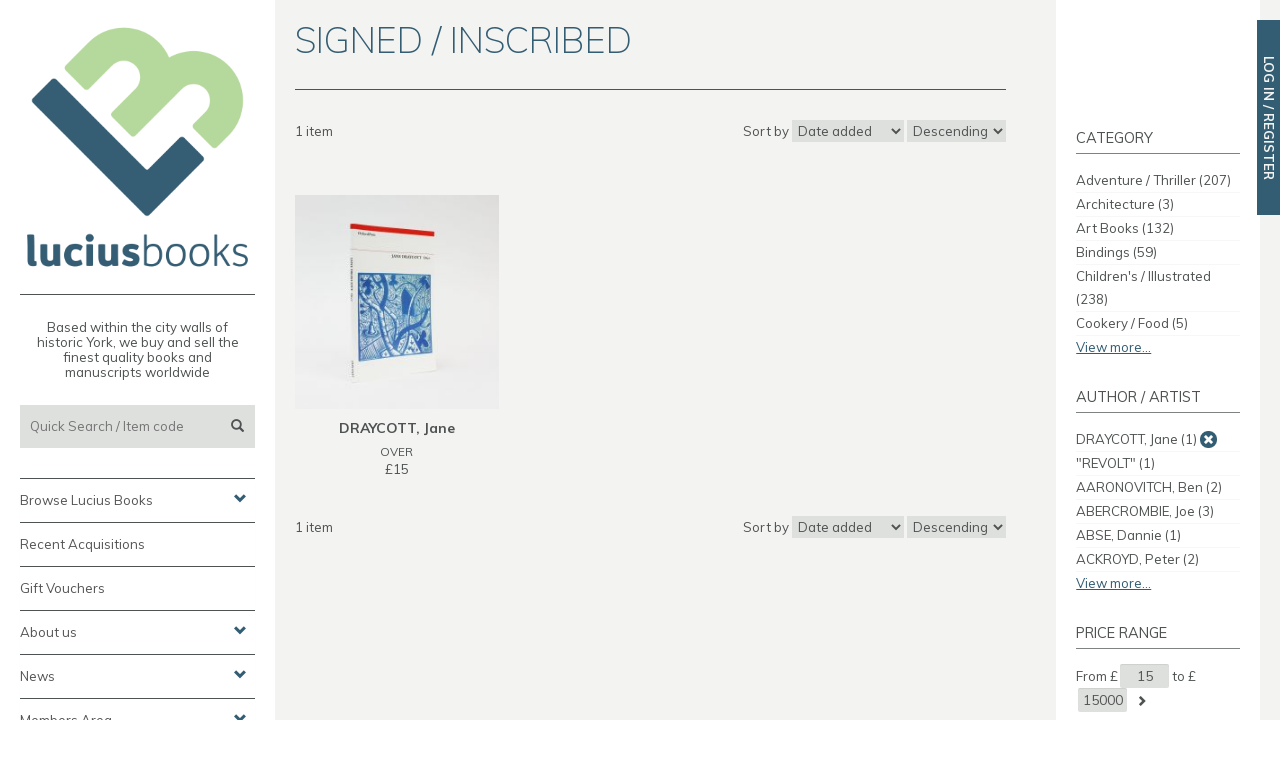

--- FILE ---
content_type: text/html; charset=ISO-8859-1
request_url: https://www.luciusbooks.com/shop/signed-inscribed/?fa=874
body_size: 17377
content:
<!DOCTYPE html>
<html lang="en">
  <head>
    <meta http-equiv="X-UA-Compatible" content="IE=edge">
    <meta name="viewport" content="width=device-width, initial-scale=1">

		<meta http-equiv="Content-Type" content="text/html; charset=iso-8859-1" />


<title>Signed / Inscribed - Lucius Books. Rare Books, First Editions, Signed copies in York, UK</title>
<meta name="description" content="" />
<meta name="keywords" content="" />
<meta name="author" content="Squeegee Design, www.squeegee-design.co.uk" />
<script type="text/javascript">
var predefined_search = "Quick Search / Item code";
</script>





<!-- legacy -/->
<link rel="stylesheet" href="/_lib/css/shop.css" type="text/css" />
-->
<!-- legacy -->


<!-- v2 -->
    <!-- Bootstrap core CSS -->
    <!-- <link href="https://maxcdn.bootstrapcdn.com/bootstrap/3.3.7/css/bootstrap.min.css" rel="stylesheet" integrity="sha384-BVYiiSIFeK1dGmJRAkycuHAHRg32OmUcww7on3RYdg4Va+PmSTsz/K68vbdEjh4u" crossorigin="anonymous"> -->
    <!-- fonts -->
		<link href="https://fonts.googleapis.com/css?family=Muli:200,300,400,700" rel="stylesheet">

    <link href="/v2lib/css/styles.css?v=2025" rel="stylesheet">

    <!-- HTML5 shim and Respond.js for IE8 support of HTML5 elements and media queries -->
    <!--[if lt IE 9]>
      <script src="https://oss.maxcdn.com/html5shiv/3.7.3/html5shiv.min.js"></script>
      <script src="https://oss.maxcdn.com/respond/1.4.2/respond.min.js"></script>
    <![endif]-->

<!-- end v2 -->

<link rel="shortcut icon" href="//www.luciusbooks.com/favicon.ico" type="image/vnd.microsoft.icon" />
<link rel="icon" href="//www.luciusbooks.com/favicon.ico" type="image/vnd.microsoft.icon" />

<!-- Google tag (gtag.js) -->
<script async src="https://www.googletagmanager.com/gtag/js?id=G-5X3LE61KDK"></script>
<script>
  window.dataLayer = window.dataLayer || [];
  function gtag(){dataLayer.push(arguments);}
  gtag('js', new Date());

  gtag('config', 'G-5X3LE61KDK');
</script>

<script type="text/javascript" src="//widget.trustpilot.com/bootstrap/v5/tp.widget.bootstrap.min.js" async></script>

</head>	
<body id="page_3">
    <div class="container-fluid">
      <div class="row">
        <div class="sidebar">
				<div class="">

					<div class="logo hidden-xs">
						<a href="/"><img src="/v2lib/img/logo.png" alt="Lucius Books Logo" class="img-responsive" /></a>
					</div>
					<div class="logotype">
						<a href="/"><img src="/v2lib/img/logotype.png" alt="Lucius Books Logo" class="img-responsive" /></a>
					</div>

					<div class="intro hidden-xs">
						<p>Based within the city walls of historic York, we buy and sell the finest quality books and manuscripts worldwide</p>
					</div>


					<div class="social-icons circular-icons visible-xs-block">
						<a href="https://instagram.com/luciusbooks"><span class="sn-icon sn-icon-instagram"></span></a>
						<a href="https://www.facebook.com/LuciusBooks"><span class="sn-icon sn-icon-facebook"></span></a>
						<a href="#mainnav" class="toggle-search pull-right" style="margin-left: 5px;"><span class="sn-icon glyphicon glyphicon-search" style=""></span></a> 
						<a href="#mainnav" class="toggle-nav pull-right" ><span class="sn-icon glyphicon glyphicon-th-list" style="margin-left: 5px;"></span></a> 
											</div>


					<form name="searchbox" method="get" action="/shop/search/" id="searchbox" >
						<!-- <h4 class="hide">Quick Search</h4> -->
						<input class="text" name="q" type="text" id="q" size="30" value="" placeholder="Quick Search / Item code" />
						<button type="submit" class="submit"><span class="glyphicon glyphicon-search"></span></button>

						<!-- <p id="p_advanced_search" class="hide"><a href="/shop/search/">Advanced Search</a></p> -->
						<span class="clearfix"></span>
					</form>
										<nav id="mainnav">
						<div class="list-group panel">
																				
							<a href="#nav_browse" class="list-group-item collapsed" data-toggle="collapse" data-parent="#mainnav">Browse Lucius Books <span class="glyphicon glyphicon-chevron-up"></span></a>
							<div class="collapse list-group-items" id="nav_browse">
								<ul>
								<li>
								<a href="#nav_categories" class="list-group-item collapsed list-group-sub-item" data-toggle="collapse" data-parent="#nav_categories">Categories <span class="glyphicon glyphicon-chevron-up"></span></a>
								<div class="collapse list-group-submenu" id="nav_categories">

<ul>

<li><a href="/shop/adventure-thriller/">Adventure / Thriller</a></li>
<li><a href="/shop/annuals/">Annuals</a></li>
<li><a href="/shop/architecture/">Architecture</a></li>
<li><a href="/shop/art-books/">Art Books</a></li>
<li><a href="/shop/bindings/">Bindings</a></li>
<li><a href="/shop/childrens-illustrated/">Children's / Illustrated</a></li>
<li><a href="/shop/cookery-or-food/">Cookery / Food</a></li>
<li><a href="/shop/crime-detective/">Crime / Detective</a></li>
<li><a href="/shop/drawings/">Drawings</a></li>
<li><a href="/shop/economics/">Economics</a></li>
<li><a href="/shop/fashion/">Fashion</a></li>
<li><a href="/shop/gallery/">Gallery</a></li>
<li><a href="/shop/gift-ideas/">Gift Ideas</a></li>
<li><a href="/shop/highlights/">Highlights</a></li>
<li><a href="/shop/history-or-military/">History / Military</a></li>
<li><a href="/shop/horror/">Horror</a></li>
<li><a href="/shop/literature/">Literature</a></li>
<li><a href="/shop/manuscripts/">Manuscripts</a></li>
<li><a href="/shop/maps/">Maps</a></li>
<li><a href="/shop/modern-first-editions/">Modern First Editions</a></li>
<li><a href="/shop/music/">Music</a></li>
<li><a href="/shop/natural-history/">Natural History</a></li>
<li><a href="/shop/non-fiction/">Non-fiction</a></li>
<li><a href="/shop/occult/">Occult</a></li>
<li><a href="/shop/original-artwork/">Original Artwork</a></li>
<li><a href="/shop/photography/">Photography</a></li>
<li><a href="/shop/poetry/">Poetry</a></li>
<li><a href="/shop/politics-philosophy/">Politics / Philosophy</a></li>
<li><a href="/shop/prints-posters/">Prints / Posters</a></li>
<li><a href="/shop/private-press-or-fine-printing/">Private Press / Fine Printing</a></li>
<li><a href="/shop/recent-acquisitions/">Recent Acquisitions</a></li>
<li><a href="/shop/religion/">Religion</a></li>
<li><a href="/shop/science/">Science</a></li>
<li><a href="/shop/science-fiction-fantasy/">Science Fiction / Fantasy</a></li>
<li><a href="/shop/signed-inscribed/">Signed / Inscribed</a></li>
<li><a href="/shop/sport/">Sport</a></li>
<li><a href="/shop/travel/">Travel</a></li>
<li><a href="/shop/travel-or-exploration/">Travel / Exploration</a></li>
<li><a href="/shop/vinyl-memorabilia/">Vinyl / Memorabilia</a></li>
</ul>
								</div>
								</li>
								<li><a href="/shop/browse/" class="list-group-item list-group-sub-item">Browse by Author</a></li>
								<li><a href="/shop/recent-acquisitions/" class="list-group-item list-group-sub-item">Recent Acquisitions</a></li>
								<li><a href="/shop/gift-ideas/" class="list-group-item list-group-sub-item">Gift Ideas</a></li>
								<!-- <li><a href="/shop/browse" class="list-group-item list-group-sub-item">View All</a></li> -->
								</ul>
							</div>

							<a href="/shop/recent-acquisitions/" class="list-group-item" data-parent="#mainnav">Recent Acquisitions</a>
							<a href="/shop/gift-vouchers/" class="list-group-item" data-parent="#mainnav">Gift Vouchers</a>

							<a href="#about-us" class="list-group-item collapsed" data-toggle="collapse" data-parent="#mainnav">About us <span class="glyphicon glyphicon-chevron-up"></span></a>
							<div class="collapse list-group-items" id="about-us">
								<ul>
									<li><a href="/about-us/" class="list-group-item list-group-sub-item">About Lucius Books</a></li>
									<li><a href="/about-us/what-we-do/" class="list-group-item list-group-sub-item">What we do</a></li>
									<li><a href="/about-us/our-staff/" class="list-group-item list-group-sub-item">Our staff</a></li>
									<li><a href="/contact/" class="list-group-item list-group-sub-item">Contact us</a></li>
								</ul>
							</div>

							<a href="#news" class="list-group-item collapsed" data-toggle="collapse" data-parent="#mainnav">News <span class="glyphicon glyphicon-chevron-up"></span></a>
							<div class="collapse list-group-items" id="news">
								<ul>
									<li><a href="/news/events/" class="list-group-item list-group-sub-item">Events &amp; Bookfairs</a></li>
									<li><a href="/news/subscribe-to-our-newsletter/" class="list-group-item list-group-sub-item">Subscribe to our Newsletter</a></li>
									<li><a href="/news/press-coverage/" class="list-group-item list-group-sub-item">Press coverage</a></li>
									<li><a href="/news/e-newsletter-archive/" class="list-group-item list-group-sub-item">E-Newsletter Archive</a></li>
									<li><a href="/news/catalogue-archive/" class="list-group-item list-group-sub-item">Catalogue Archive</a></li>
								</ul>
							</div>

							<a href="#members" class="list-group-item collapsed" data-toggle="collapse" data-parent="#mainnav">Members Area <span class="glyphicon glyphicon-chevron-up"></span></a>
							<div class="collapse list-group-items" id="members">
								<ul>
									<li><a href="/members/" class="list-group-item list-group-sub-item">Log in</a></li>
									<li><a href="/members/" class="list-group-item list-group-sub-item">Register</a></li>
								</ul>
							</div>

							<a href="//blog.luciusbooks.com" class="list-group-item" data-parent="#mainnav">Blog</a>

						</div>
					</nav>
					<div class="sign-up hidden-xs">
						<h4>Sign up</h4>
						<p>Receive news about our latest acquisitions and upcoming events</p>
						<form action="/news/subscribe-to-our-newsletter/" method="GET">
							<input type="text" name="email"/> <button type="submit" class="btn-plain"><span class="glyphicon glyphicon-chevron-right"></span></button>
						</form>
					</div>
					<div class="social-icons circular-icons hidden-xs">
						<a href="https://instagram.com/luciusbooks" target="_blank"><span class="sn-icon sn-icon-instagram"></span></a>
						<a href="https://www.facebook.com/LuciusBooks" target="_blank"><span class="sn-icon sn-icon-facebook"></span></a>
					</div>
				</div><!-- sticky -->
        </div>
        
        <div class="col-sm-12 main">
				<div class="the-content">
						<div class="contained novpad">
<div id="shopContent">
		<div class="row">
	<div class="col-sm-12 col-md-8 col-lg-9">

<div id="category">
<h1>Signed / Inscribed</h1>

<form action="?" method="get" class="res-form form-inline">
<input type="hidden" name="fa" value="874" />
<div class="res-controls row">
	<div class="col col-xs-5 col-sm-2 res-items">
		1 item	</div>
	<div class="col col-xs-7 col-sm-4 res-page">
	</div>
	<div class="col col-xs-12 col-sm-6 res-sort">
			
			Sort <span class="hidden-xs">by </span><select name="sort" class="sort-by">
				<option value="added" selected>Date added</option>
				<option value="date" >Publication yr.</option>
				<option value="title" >Title</option>
				<option value="author" >Author</option>
				<option value="price" >Price</option>
			</select>
			<select name="dir" class="sort-dir">
				<option value="desc" >Descending</option>
				<option value="asc" >Ascending</option>
			</select>
	</div>

</div>
</form>
<div class="row"><div class="col-md-4 col-sm-6"><div class="productSummary smaller">
	<div class="productSummaryThumbnail">
		<a href="/shop/signed-inscribed/over-sc17915/" title="OVER"><img src="https://www.luciusbooks.com/userfiles/Image/shop/products/thumb/o/over.17915.jpg?cb=1637884709" alt="OVER" /></a>			</div>
	<div class="productSummaryInfo">
				<h5 class="author"><label class="hide">Author / Artist:</label> DRAYCOTT, Jane</h5>
		<h4><label class="hide"></label><a href="/shop/signed-inscribed/over-sc17915/">OVER</a></h4>
		<p class="price">
				<label class="hide">Price:</label> &pound;15				</p>




	</div>
	<!-- <pre></pre> -->
	<div class="clearfix"></div>
</div></div></div><form action="?" method="get" class="res-form form-inline">
<input type="hidden" name="fa" value="874" />
<div class="res-controls row">
	<div class="col col-xs-5 col-sm-2 res-items">
		1 item	</div>
	<div class="col col-xs-7 col-sm-4 res-page">
	</div>
	<div class="col col-xs-12 col-sm-6 res-sort">
			
			Sort <span class="hidden-xs">by </span><select name="sort" class="sort-by">
				<option value="added" selected>Date added</option>
				<option value="date" >Publication yr.</option>
				<option value="title" >Title</option>
				<option value="author" >Author</option>
				<option value="price" >Price</option>
			</select>
			<select name="dir" class="sort-dir">
				<option value="desc" >Descending</option>
				<option value="asc" >Ascending</option>
			</select>
	</div>

</div>
</form>


<div class="clearfix"></div>
</div>

</div>
	<div class="col-sm-12 col-md-4 col-lg-3 ribboned">
			<div class="ribbon lower">
		<div class="row">
<div class="filter-block filter-cats col-sm-6 col-md-12">
	<h4>Category</h4>
		<ul class="teaser"><li><a href="/shop/signed-inscribed/?fa=874&fc=5">Adventure / Thriller <span class="count">(207)</span></a></li><li><a href="/shop/signed-inscribed/?fa=874&fc=172">Architecture <span class="count">(3)</span></a></li><li><a href="/shop/signed-inscribed/?fa=874&fc=22">Art Books <span class="count">(132)</span></a></li><li><a href="/shop/signed-inscribed/?fa=874&fc=16">Bindings <span class="count">(59)</span></a></li><li><a href="/shop/signed-inscribed/?fa=874&fc=1">Children's / Illustrated <span class="count">(238)</span></a></li><li><a href="/shop/signed-inscribed/?fa=874&fc=164">Cookery / Food <span class="count">(5)</span></a></li></ul><ul class="teased"><li><a href="/shop/signed-inscribed/?fa=874&fc=4">Crime / Detective <span class="count">(117)</span></a></li><li><a href="/shop/signed-inscribed/?fa=874&fc=156">Economics <span class="count">(7)</span></a></li><li><a href="/shop/signed-inscribed/?fa=874&fc=133">Fashion <span class="count">(24)</span></a></li><li><a href="/shop/signed-inscribed/?fa=874&fc=15">Gift Ideas <span class="count">(75)</span></a></li><li><a href="/shop/signed-inscribed/?fa=874&fc=177">Highlights <span class="count">(1)</span></a></li><li><a href="/shop/signed-inscribed/?fa=874&fc=176">History / Military <span class="count">(68)</span></a></li><li><a href="/shop/signed-inscribed/?fa=874&fc=9">Horror <span class="count">(92)</span></a></li><li><a href="/shop/signed-inscribed/?fa=874&fc=10">Literature <span class="count">(454)</span></a></li><li><a href="/shop/signed-inscribed/?fa=874&fc=14">Manuscripts <span class="count">(37)</span></a></li><li><a href="/shop/signed-inscribed/?fa=874&fc=20">Maps <span class="count">(7)</span></a></li><li><a href="/shop/signed-inscribed/?fa=874&fc=3">Modern First Editions <span class="count">(1118)</span></a></li><li><a href="/shop/signed-inscribed/?fa=874&fc=160">Music <span class="count">(24)</span></a></li><li><a href="/shop/signed-inscribed/?fa=874&fc=166">Natural History <span class="count">(19)</span></a></li><li><a href="/shop/signed-inscribed/?fa=874&fc=11">Non-fiction <span class="count">(221)</span></a></li><li><a href="/shop/signed-inscribed/?fa=874&fc=157">Occult <span class="count">(21)</span></a></li><li><a href="/shop/signed-inscribed/?fa=874&fc=6">Original Artwork <span class="count">(51)</span></a></li><li><a href="/shop/signed-inscribed/?fa=874&fc=21">Photography <span class="count">(43)</span></a></li><li><a href="/shop/signed-inscribed/?fa=874&fc=12">Poetry <span class="count">(219)</span></a></li><li><a href="/shop/signed-inscribed/?fa=874&fc=162">Politics / Philosophy <span class="count">(41)</span></a></li><li><a href="/shop/signed-inscribed/?fa=874&fc=19">Prints / Posters <span class="count">(15)</span></a></li><li><a href="/shop/signed-inscribed/?fa=874&fc=174">Private Press / Fine Printing <span class="count">(62)</span></a></li><li><a href="/shop/signed-inscribed/?fa=874&fc=26">Recent Acquisitions <span class="count">(108)</span></a></li><li><a href="/shop/signed-inscribed/?fa=874&fc=173">Religion <span class="count">(8)</span></a></li><li><a href="/shop/signed-inscribed/?fa=874&fc=158">Science <span class="count">(19)</span></a></li><li><a href="/shop/signed-inscribed/?fa=874&fc=2">Science Fiction / Fantasy <span class="count">(357)</span></a></li><li><a href="/shop/signed-inscribed/?fa=874&fc=7">Signed / Inscribed <span class="count">(1253)</span></a></li><li><a href="/shop/signed-inscribed/?fa=874&fc=24">Sport <span class="count">(10)</span></a></li><li><a href="/shop/signed-inscribed/?fa=874&fc=175">Travel / Exploration <span class="count">(43)</span></a></li><li><a href="/shop/signed-inscribed/?fa=874&fc=17">Vinyl / Memorabilia <span class="count">(13)</span></a></li>	</ul>
	<div class="totease">View more...</div>
	</div>
<div class="filter-block filter-cats col-sm-6 col-md-12">
<h4>Author / Artist</h4>
<ul class="teaser"><li><a href="/shop/signed-inscribed/">DRAYCOTT, Jane <span class="count">(1)</span></a> <a href="/shop/signed-inscribed/"><span class="glyphicon glyphicon-remove"></span></a></li><li><a href="/shop/signed-inscribed/?fa=250">"REVOLT" <span class="count">(1)</span></a></li><li><a href="/shop/signed-inscribed/?fa=1050">AARONOVITCH, Ben <span class="count">(2)</span></a></li><li><a href="/shop/signed-inscribed/?fa=2336">ABERCROMBIE, Joe <span class="count">(3)</span></a></li><li><a href="/shop/signed-inscribed/?fa=3294">ABSE, Dannie <span class="count">(1)</span></a></li><li><a href="/shop/signed-inscribed/?fa=45">ACKROYD, Peter <span class="count">(2)</span></a></li></ul><ul class="teased"><li><a href="/shop/signed-inscribed/?fa=252">ADAMS, Cey <span class="count">(1)</span></a></li><li><a href="/shop/signed-inscribed/?fa=3477">ADAMS, Richard <span class="count">(1)</span></a></li><li><a href="/shop/signed-inscribed/?fa=2341">AGIBOU, Kenneth <span class="count">(1)</span></a></li><li><a href="/shop/signed-inscribed/?fa=1662">AHLBERG, Allan <span class="count">(1)</span></a></li><li><a href="/shop/signed-inscribed/?fa=336">AINSWORTH, Ruth <span class="count">(1)</span></a></li><li><a href="/shop/signed-inscribed/?fa=2140">AITCHISON, Craigie <span class="count">(1)</span></a></li><li><a href="/shop/signed-inscribed/?fa=3372">AL ASWANY, Alaa <span class="count">(1)</span></a></li><li><a href="/shop/signed-inscribed/?fa=2178">ALBERT, Kurt <span class="count">(1)</span></a></li><li><a href="/shop/signed-inscribed/?fa=1485">ALDERMAN, Gill <span class="count">(1)</span></a></li><li><a href="/shop/signed-inscribed/?fa=27">ALDIN, Cecil (1870 - 1935) <span class="count">(2)</span></a></li><li><a href="/shop/signed-inscribed/?fa=2563">ALDRIDGE, Alan <span class="count">(1)</span></a></li><li><a href="/shop/signed-inscribed/?fa=1087">ALEXANDER, Edward Porter <span class="count">(1)</span></a></li><li><a href="/shop/signed-inscribed/?fa=2848">ALLAN, Nina <span class="count">(1)</span></a></li><li><a href="/shop/signed-inscribed/?fa=562">ALLEN, Paul <span class="count">(1)</span></a></li><li><a href="/shop/signed-inscribed/?fa=1502">ALVAREZ CRUZ, Carlos <span class="count">(1)</span></a></li><li><a href="/shop/signed-inscribed/?fa=289">AMIS, Martin <span class="count">(1)</span></a></li><li><a href="/shop/signed-inscribed/?fa=3011">ANDERSON, Poul <span class="count">(1)</span></a></li><li><a href="/shop/signed-inscribed/?fa=1075">APOLLONIO, Zvest <span class="count">(1)</span></a></li><li><a href="/shop/signed-inscribed/?fa=813">APPLETON, Honor C. <span class="count">(1)</span></a></li><li><a href="/shop/signed-inscribed/?fa=2048">ARCAMBEAU, Edme <span class="count">(1)</span></a></li><li><a href="/shop/signed-inscribed/?fa=3274">ARCHER, Caroline <span class="count">(1)</span></a></li><li><a href="/shop/signed-inscribed/?fa=1402">ARDIZZONE, Edward <span class="count">(1)</span></a></li><li><a href="/shop/signed-inscribed/?fa=3278">ARMITAGE, Simon <span class="count">(1)</span></a></li><li><a href="/shop/signed-inscribed/?fa=2780">ARMSTRONG, Kelley <span class="count">(3)</span></a></li><li><a href="/shop/signed-inscribed/?fa=3286">ARNOLD, Matthew <span class="count">(1)</span></a></li><li><a href="/shop/signed-inscribed/?fa=1827">ASAD, Talal <span class="count">(1)</span></a></li><li><a href="/shop/signed-inscribed/?fa=954">ASHBEE, Charles Robert <span class="count">(1)</span></a></li><li><a href="/shop/signed-inscribed/?fa=1786">ASHBERY, John <span class="count">(7)</span></a></li><li><a href="/shop/signed-inscribed/?fa=3203">ASHLEY, Allen <span class="count">(1)</span></a></li><li><a href="/shop/signed-inscribed/?fa=2966">ASHLEY, Allen (edits) <span class="count">(1)</span></a></li><li><a href="/shop/signed-inscribed/?fa=2665">ASIMOV, Isaac <span class="count">(1)</span></a></li><li><a href="/shop/signed-inscribed/?fa=2805">ASPRIN, Robert <span class="count">(1)</span></a></li><li><a href="/shop/signed-inscribed/?fa=1276">ATKINS, Peter <span class="count">(1)</span></a></li><li><a href="/shop/signed-inscribed/?fa=2359">ATTENBOROUGH, David <span class="count">(3)</span></a></li><li><a href="/shop/signed-inscribed/?fa=3330">ATTREE, Jake <span class="count">(1)</span></a></li><li><a href="/shop/signed-inscribed/?fa=2214">ATWOOD, Margaret <span class="count">(2)</span></a></li><li><a href="/shop/signed-inscribed/?fa=381">AUDEN, W. H. <span class="count">(1)</span></a></li><li><a href="/shop/signed-inscribed/?fa=563">AYCKBOURN, Alan <span class="count">(1)</span></a></li><li><a href="/shop/signed-inscribed/?fa=2667">BACIGALUPI, Paolo <span class="count">(1)</span></a></li><li><a href="/shop/signed-inscribed/?fa=1114">BACON, Francis <span class="count">(1)</span></a></li><li><a href="/shop/signed-inscribed/?fa=2811">BAKER, Kage <span class="count">(1)</span></a></li><li><a href="/shop/signed-inscribed/?fa=1444">BALDWIN, James <span class="count">(1)</span></a></li><li><a href="/shop/signed-inscribed/?fa=1907">BALLARD, J. G <span class="count">(1)</span></a></li><li><a href="/shop/signed-inscribed/?fa=1210">BALLARD, J. G. <span class="count">(2)</span></a></li><li><a href="/shop/signed-inscribed/?fa=1080">BANKS, Lynne Reid <span class="count">(1)</span></a></li><li><a href="/shop/signed-inscribed/?fa=2749">BARKER, Clive <span class="count">(2)</span></a></li><li><a href="/shop/signed-inscribed/?fa=2767">BARNARD, Robert <span class="count">(1)</span></a></li><li><a href="/shop/signed-inscribed/?fa=1633">BARNETT, P. Neville <span class="count">(1)</span></a></li><li><a href="/shop/signed-inscribed/?fa=729">BARRETT, Lindsay <span class="count">(1)</span></a></li><li><a href="/shop/signed-inscribed/?fa=279">BARRIE, J. M. <span class="count">(1)</span></a></li><li><a href="/shop/signed-inscribed/?fa=3392">BARRY, Sebastian <span class="count">(1)</span></a></li><li><a href="/shop/signed-inscribed/?fa=2493">BARSTOW, Stan <span class="count">(1)</span></a></li><li><a href="/shop/signed-inscribed/?fa=2517">BAWDEN, Edward <span class="count">(1)</span></a></li><li><a href="/shop/signed-inscribed/?fa=684">BAWDEN, Nina <span class="count">(11)</span></a></li><li><a href="/shop/signed-inscribed/?fa=59">BAXTER, Stephen <span class="count">(5)</span></a></li><li><a href="/shop/signed-inscribed/?fa=2765">BEAGLE, Peter S. <span class="count">(1)</span></a></li><li><a href="/shop/signed-inscribed/?fa=2652">BEAR, Elizabeth <span class="count">(2)</span></a></li><li><a href="/shop/signed-inscribed/?fa=2459">BECHTOLD, Professeur Albert <span class="count">(1)</span></a></li><li><a href="/shop/signed-inscribed/?fa=1396">BECK, Robert <span class="count">(1)</span></a></li><li><a href="/shop/signed-inscribed/?fa=2971">BECKETT, Chris <span class="count">(1)</span></a></li><li><a href="/shop/signed-inscribed/?fa=1698">BECKETT, Samuel <span class="count">(2)</span></a></li><li><a href="/shop/signed-inscribed/?fa=1148">BEKE, Charles T. <span class="count">(1)</span></a></li><li><a href="/shop/signed-inscribed/?fa=1604">BELLOC, Hilaire <span class="count">(1)</span></a></li><li><a href="/shop/signed-inscribed/?fa=2738">BENFORD, Gregory <span class="count">(1)</span></a></li><li><a href="/shop/signed-inscribed/?fa=1333">BENNETT, Penelope <span class="count">(1)</span></a></li><li><a href="/shop/signed-inscribed/?fa=170">BENSON, Raymond <span class="count">(1)</span></a></li><li><a href="/shop/signed-inscribed/?fa=364">BETJEMAN, John <span class="count">(4)</span></a></li><li><a href="/shop/signed-inscribed/?fa=8">BINNER, Ina <span class="count">(1)</span></a></li><li><a href="/shop/signed-inscribed/?fa=2875">BISHOP, Michael <span class="count">(1)</span></a></li><li><a href="/shop/signed-inscribed/?fa=1774">BISSET, Donald <span class="count">(1)</span></a></li><li><a href="/shop/signed-inscribed/?fa=897">BLACKBURN, Michael <span class="count">(1)</span></a></li><li><a href="/shop/signed-inscribed/?fa=1220">BLACKHAM, Colonel Robert J. <span class="count">(1)</span></a></li><li><a href="/shop/signed-inscribed/?fa=574">BLAKE, Peter <span class="count">(1)</span></a></li><li><a href="/shop/signed-inscribed/?fa=1495">BLAKELOCK, Denys <span class="count">(1)</span></a></li><li><a href="/shop/signed-inscribed/?fa=2183">BLAKESTON, Oswell <span class="count">(1)</span></a></li><li><a href="/shop/signed-inscribed/?fa=1175">BLANCH, Stuart <span class="count">(1)</span></a></li><li><a href="/shop/signed-inscribed/?fa=2807">BLAYLOCK, James P. <span class="count">(3)</span></a></li><li><a href="/shop/signed-inscribed/?fa=958">BLOCK, Lawrence <span class="count">(1)</span></a></li><li><a href="/shop/signed-inscribed/?fa=752">BLUNDEN, Edmund <span class="count">(1)</span></a></li><li><a href="/shop/signed-inscribed/?fa=1704">BLYTON, Enid <span class="count">(1)</span></a></li><li><a href="/shop/signed-inscribed/?fa=720">BOCCACCIO, Giovanni <span class="count">(1)</span></a></li><li><a href="/shop/signed-inscribed/?fa=2750">BODARD, Aliette de <span class="count">(1)</span></a></li><li><a href="/shop/signed-inscribed/?fa=1625">BOHR, Aage <span class="count">(1)</span></a></li><li><a href="/shop/signed-inscribed/?fa=110">BOLAND, John <span class="count">(2)</span></a></li><li><a href="/shop/signed-inscribed/?fa=2044">BOND, Nelson <span class="count">(1)</span></a></li><li><a href="/shop/signed-inscribed/?fa=1707">BONFIGLIOLI, Kyril <span class="count">(1)</span></a></li><li><a href="/shop/signed-inscribed/?fa=1896">BONINGTON, Chris <span class="count">(1)</span></a></li><li><a href="/shop/signed-inscribed/?fa=1367">BOYD, William <span class="count">(1)</span></a></li><li><a href="/shop/signed-inscribed/?fa=1757">BRADBURY, Malcolm <span class="count">(1)</span></a></li><li><a href="/shop/signed-inscribed/?fa=783">BRADLEY, H. Dennis <span class="count">(1)</span></a></li><li><a href="/shop/signed-inscribed/?fa=1940">BRADLEY, Helen <span class="count">(1)</span></a></li><li><a href="/shop/signed-inscribed/?fa=2272">BRADSHAW, George <span class="count">(1)</span></a></li><li><a href="/shop/signed-inscribed/?fa=699">BRAGG, Melvyn <span class="count">(1)</span></a></li><li><a href="/shop/signed-inscribed/?fa=1720">BRAND, Christianna <span class="count">(1)</span></a></li><li><a href="/shop/signed-inscribed/?fa=1586">BRETT YOUNG, Francis <span class="count">(1)</span></a></li><li><a href="/shop/signed-inscribed/?fa=2594">BRETT, R. L. (edited by) <span class="count">(1)</span></a></li><li><a href="/shop/signed-inscribed/?fa=3152">BRIN, David <span class="count">(2)</span></a></li><li><a href="/shop/signed-inscribed/?fa=2890">BROWN, Eric <span class="count">(1)</span></a></li><li><a href="/shop/signed-inscribed/?fa=2227">BROWN, Fredric <span class="count">(1)</span></a></li><li><a href="/shop/signed-inscribed/?fa=638">BROWN, Ruth <span class="count">(3)</span></a></li><li><a href="/shop/signed-inscribed/?fa=2322">BROWNE, Anthony <span class="count">(1)</span></a></li><li><a href="/shop/signed-inscribed/?fa=313">BROWNE, Charles <span class="count">(1)</span></a></li><li><a href="/shop/signed-inscribed/?fa=18">BROWNE, Halbot Knight "Phiz" <span class="count">(2)</span></a></li><li><a href="/shop/signed-inscribed/?fa=905">BROWNJOHN, Alan <span class="count">(1)</span></a></li><li><a href="/shop/signed-inscribed/?fa=2842">BRUNNER, John <span class="count">(1)</span></a></li><li><a href="/shop/signed-inscribed/?fa=3519">BUCHANAN, Robert <span class="count">(1)</span></a></li><li><a href="/shop/signed-inscribed/?fa=1929">BUCKELS, Alec <span class="count">(1)</span></a></li><li><a href="/shop/signed-inscribed/?fa=1748">BULL, Angela <span class="count">(1)</span></a></li><li><a href="/shop/signed-inscribed/?fa=1517">BUSSOLI, Nino <span class="count">(1)</span></a></li><li><a href="/shop/signed-inscribed/?fa=1650">BUTLER, Ewan <span class="count">(1)</span></a></li><li><a href="/shop/signed-inscribed/?fa=263">CABELL, James Branch <span class="count">(2)</span></a></li><li><a href="/shop/signed-inscribed/?fa=2939">CALE, John <span class="count">(1)</span></a></li><li><a href="/shop/signed-inscribed/?fa=2338">CAMPBELL, Alan <span class="count">(2)</span></a></li><li><a href="/shop/signed-inscribed/?fa=739">CARO, Anthony <span class="count">(1)</span></a></li><li><a href="/shop/signed-inscribed/?fa=2973">CARROLL, Jonathan <span class="count">(2)</span></a></li><li><a href="/shop/signed-inscribed/?fa=2492">CARTER, Angela <span class="count">(2)</span></a></li><li><a href="/shop/signed-inscribed/?fa=3337">CAUSLEY, Charles <span class="count">(1)</span></a></li><li><a href="/shop/signed-inscribed/?fa=955">CAVALIERI, Paola <span class="count">(1)</span></a></li><li><a href="/shop/signed-inscribed/?fa=786">CHAMPSAUR, Félicien <span class="count">(1)</span></a></li><li><a href="/shop/signed-inscribed/?fa=28">CHANCE, John Newton <span class="count">(1)</span></a></li><li><a href="/shop/signed-inscribed/?fa=308">CHANDLER, Raymond <span class="count">(1)</span></a></li><li><a href="/shop/signed-inscribed/?fa=105">CHARPENTIER, Gustave (1860 -1956) <span class="count">(1)</span></a></li><li><a href="/shop/signed-inscribed/?fa=718">CHETWYND LEY, Alice <span class="count">(1)</span></a></li><li><a href="/shop/signed-inscribed/?fa=1814">CHIARI, Joseph <span class="count">(1)</span></a></li><li><a href="/shop/signed-inscribed/?fa=2340">CHO, Zen <span class="count">(1)</span></a></li><li><a href="/shop/signed-inscribed/?fa=1034">CHRISTIE, Agatha <span class="count">(1)</span></a></li><li><a href="/shop/signed-inscribed/?fa=2191">CHURCH, Michael <span class="count">(1)</span></a></li><li><a href="/shop/signed-inscribed/?fa=472">CHURCHILL, Winston S. <span class="count">(1)</span></a></li><li><a href="/shop/signed-inscribed/?fa=3295">CLARE, John <span class="count">(1)</span></a></li><li><a href="/shop/signed-inscribed/?fa=804">CLARK, Colin <span class="count">(1)</span></a></li><li><a href="/shop/signed-inscribed/?fa=2681">CLARKE, Arthur C. <span class="count">(3)</span></a></li><li><a href="/shop/signed-inscribed/?fa=867">CLARKE, Gillian <span class="count">(4)</span></a></li><li><a href="/shop/signed-inscribed/?fa=641">CLARKE,Gus <span class="count">(1)</span></a></li><li><a href="/shop/signed-inscribed/?fa=1762">CLEWES, Dorothy <span class="count">(1)</span></a></li><li><a href="/shop/signed-inscribed/?fa=2880">CLINE, Ernest <span class="count">(1)</span></a></li><li><a href="/shop/signed-inscribed/?fa=3587">CLINTON, Bill <span class="count">(1)</span></a></li><li><a href="/shop/signed-inscribed/?fa=942">CLOUTS, Sydney <span class="count">(1)</span></a></li><li><a href="/shop/signed-inscribed/?fa=21">CODY, Liza <span class="count">(2)</span></a></li><li><a href="/shop/signed-inscribed/?fa=3358">COE, Jonathan <span class="count">(1)</span></a></li><li><a href="/shop/signed-inscribed/?fa=1196">COETZEE, J. M. <span class="count">(1)</span></a></li><li><a href="/shop/signed-inscribed/?fa=3530">COLERIDGE, Samuel Taylor <span class="count">(1)</span></a></li><li><a href="/shop/signed-inscribed/?fa=3401">COLQUHOUN, Ithell <span class="count">(1)</span></a></li><li><a href="/shop/signed-inscribed/?fa=1695">COLUM, Padraic <span class="count">(1)</span></a></li><li><a href="/shop/signed-inscribed/?fa=1737">CONRAD, Joseph <span class="count">(4)</span></a></li><li><a href="/shop/signed-inscribed/?fa=892">CONSTANTINE, David <span class="count">(1)</span></a></li><li><a href="/shop/signed-inscribed/?fa=1749">COOK, Beryl <span class="count">(4)</span></a></li><li><a href="/shop/signed-inscribed/?fa=2378">COOK, Glen <span class="count">(2)</span></a></li><li><a href="/shop/signed-inscribed/?fa=1005">COOVER, Robert <span class="count">(1)</span></a></li><li><a href="/shop/signed-inscribed/?fa=3400">COPE, Wendy <span class="count">(1)</span></a></li><li><a href="/shop/signed-inscribed/?fa=866">COPUS, Julia <span class="count">(1)</span></a></li><li><a href="/shop/signed-inscribed/?fa=1375">COREN, Alan <span class="count">(1)</span></a></li><li><a href="/shop/signed-inscribed/?fa=2903">CORNELL, Paul <span class="count">(1)</span></a></li><li><a href="/shop/signed-inscribed/?fa=1006">CORNWELL, Bernard <span class="count">(2)</span></a></li><li><a href="/shop/signed-inscribed/?fa=430">COTTON, Henry <span class="count">(1)</span></a></li><li><a href="/shop/signed-inscribed/?fa=1477">COWARD Noel <span class="count">(1)</span></a></li><li><a href="/shop/signed-inscribed/?fa=1473">COWARD, Noel <span class="count">(1)</span></a></li><li><a href="/shop/signed-inscribed/?fa=1295">COWARD, Noël <span class="count">(3)</span></a></li><li><a href="/shop/signed-inscribed/?fa=589">CRAIG, Edward <span class="count">(1)</span></a></li><li><a href="/shop/signed-inscribed/?fa=1364">CRISP, Quentin <span class="count">(1)</span></a></li><li><a href="/shop/signed-inscribed/?fa=3134">CRISP, Quentin S. <span class="count">(1)</span></a></li><li><a href="/shop/signed-inscribed/?fa=1179">CROFT-COOKE, Rupert <span class="count">(8)</span></a></li><li><a href="/shop/signed-inscribed/?fa=71">CROSS, Fred W. <span class="count">(1)</span></a></li><li><a href="/shop/signed-inscribed/?fa=151">CROSS, George <span class="count">(1)</span></a></li><li><a href="/shop/signed-inscribed/?fa=2411">CROSSLEY-HOLLAND, Kevin <span class="count">(1)</span></a></li><li><a href="/shop/signed-inscribed/?fa=667">CROTCH, W. Walter <span class="count">(3)</span></a></li><li><a href="/shop/signed-inscribed/?fa=1916">CROWLEY, Aleister <span class="count">(1)</span></a></li><li><a href="/shop/signed-inscribed/?fa=2700">CROWTHER, Peter <span class="count">(4)</span></a></li><li><a href="/shop/signed-inscribed/?fa=1129">CUMMINGS, E. E. <span class="count">(1)</span></a></li><li><a href="/shop/signed-inscribed/?fa=878">CURTIS, Tony <span class="count">(1)</span></a></li><li><a href="/shop/signed-inscribed/?fa=147">DAHL, Roald <span class="count">(11)</span></a></li><li><a href="/shop/signed-inscribed/?fa=1501">DALI, Salvador <span class="count">(1)</span></a></li><li><a href="/shop/signed-inscribed/?fa=201">DAMJAN, Mischa <span class="count">(1)</span></a></li><li><a href="/shop/signed-inscribed/?fa=2804">DANN, Jack <span class="count">(2)</span></a></li><li><a href="/shop/signed-inscribed/?fa=1537">DAVID, Elizabeth <span class="count">(1)</span></a></li><li><a href="/shop/signed-inscribed/?fa=2071">DAVIES, Leslie Purnell <span class="count">(1)</span></a></li><li><a href="/shop/signed-inscribed/?fa=3237">DAVIS, Michael Justin <span class="count">(1)</span></a></li><li><a href="/shop/signed-inscribed/?fa=1494">DAWSON, A. M. P. <span class="count">(1)</span></a></li><li><a href="/shop/signed-inscribed/?fa=3221">DE CAMP, L. Sprague <span class="count">(1)</span></a></li><li><a href="/shop/signed-inscribed/?fa=2699">DE LINT, Charles <span class="count">(3)</span></a></li><li><a href="/shop/signed-inscribed/?fa=889">DEANE, John F. <span class="count">(1)</span></a></li><li><a href="/shop/signed-inscribed/?fa=534">DEIGHTON, Len <span class="count">(2)</span></a></li><li><a href="/shop/signed-inscribed/?fa=3014">DEL REY, Lester <span class="count">(1)</span></a></li><li><a href="/shop/signed-inscribed/?fa=2824">DELANY, Samuel R. <span class="count">(5)</span></a></li><li><a href="/shop/signed-inscribed/?fa=1892">DETMOLD, Edward Julius <span class="count">(1)</span></a></li><li><a href="/shop/signed-inscribed/?fa=2980">DI FILIPPO, Paul <span class="count">(1)</span></a></li><li><a href="/shop/signed-inscribed/?fa=1808">DICK, Philip K. <span class="count">(1)</span></a></li><li><a href="/shop/signed-inscribed/?fa=417">DICKENS, Charles <span class="count">(2)</span></a></li><li><a href="/shop/signed-inscribed/?fa=2981">DICKSON, Gordon R. <span class="count">(1)</span></a></li><li><a href="/shop/signed-inscribed/?fa=2551">DIDION, Joan <span class="count">(1)</span></a></li><li><a href="/shop/signed-inscribed/?fa=84">DIETRICH, Marlene <span class="count">(1)</span></a></li><li><a href="/shop/signed-inscribed/?fa=2917">DOCTOROW, Cory <span class="count">(1)</span></a></li><li><a href="/shop/signed-inscribed/?fa=2743">DODGE, David <span class="count">(1)</span></a></li><li><a href="/shop/signed-inscribed/?fa=868">DOHERTY, Berlie <span class="count">(1)</span></a></li><li><a href="/shop/signed-inscribed/?fa=2042">DONALDSON, Julia <span class="count">(1)</span></a></li><li><a href="/shop/signed-inscribed/?fa=2808">DONALDSON, Stephen R. <span class="count">(1)</span></a></li><li><a href="/shop/signed-inscribed/?fa=2924">DOUBINSKY, Sébastien <span class="count">(1)</span></a></li><li><a href="/shop/signed-inscribed/?fa=2849">DOWLING, Terry <span class="count">(2)</span></a></li><li><a href="/shop/signed-inscribed/?fa=674">DOWNING, Joe <span class="count">(1)</span></a></li><li><a href="/shop/signed-inscribed/?fa=1371">DOYLE, Richard (1824 - 1883) <span class="count">(1)</span></a></li><li><a href="/shop/signed-inscribed/?fa=1766">DRAKE, Joan <span class="count">(1)</span></a></li><li><a href="/shop/signed-inscribed/?fa=762">DREISER, Theodore <span class="count">(1)</span></a></li><li><a href="/shop/signed-inscribed/?fa=355">DRINKWATER, John <span class="count">(1)</span></a></li><li><a href="/shop/signed-inscribed/?fa=2106">DRIVER, Paul <span class="count">(1)</span></a></li><li><a href="/shop/signed-inscribed/?fa=225">DRURY, Major W. P. Royal Marine Light Infantry (Retired) <span class="count">(3)</span></a></li><li><a href="/shop/signed-inscribed/?fa=230">DUKES, Ashley <span class="count">(1)</span></a></li><li><a href="/shop/signed-inscribed/?fa=245">DULAC, Edmund illustrates ROSENTHAL, Leonard <span class="count">(1)</span></a></li><li><a href="/shop/signed-inscribed/?fa=321">DUNHAM, Lena <span class="count">(1)</span></a></li><li><a href="/shop/signed-inscribed/?fa=1301">DUNMORE, Helen <span class="count">(4)</span></a></li><li><a href="/shop/signed-inscribed/?fa=2397">DUNN, Douglas <span class="count">(1)</span></a></li><li><a href="/shop/signed-inscribed/?fa=61">DURRELL, Lawrence <span class="count">(1)</span></a></li><li><a href="/shop/signed-inscribed/?fa=64">DUTTON, G. F. <span class="count">(1)</span></a></li><li><a href="/shop/signed-inscribed/?fa=1718">DWYER-JOYCE, Alice <span class="count">(1)</span></a></li><li><a href="/shop/signed-inscribed/?fa=186">EAMES, Charles and Ray <span class="count">(1)</span></a></li><li><a href="/shop/signed-inscribed/?fa=1760">EASTON, John <span class="count">(1)</span></a></li><li><a href="/shop/signed-inscribed/?fa=2023">ECO, Umberto:MCEWEN, Alastair <span class="count">(1)</span></a></li><li><a href="/shop/signed-inscribed/?fa=335">EDWARDS, Dorothy <span class="count">(2)</span></a></li><li><a href="/shop/signed-inscribed/?fa=130">EGAN, Beresford (1905-1984) <span class="count">(1)</span></a></li><li><a href="/shop/signed-inscribed/?fa=2153">ELIOT, T. S. <span class="count">(1)</span></a></li><li><a href="/shop/signed-inscribed/?fa=2930">ELLIOTT, Will <span class="count">(1)</span></a></li><li><a href="/shop/signed-inscribed/?fa=3301">ELLIS, E. N. [Edwina] <span class="count">(1)</span></a></li><li><a href="/shop/signed-inscribed/?fa=2646">ELLIS, Warren <span class="count">(1)</span></a></li><li><a href="/shop/signed-inscribed/?fa=2677">ELLISON, Harlan <span class="count">(3)</span></a></li><li><a href="/shop/signed-inscribed/?fa=741">ENZENSBERGER, Hans Magnus <span class="count">(1)</span></a></li><li><a href="/shop/signed-inscribed/?fa=3390">ERDRICH, Louise <span class="count">(1)</span></a></li><li><a href="/shop/signed-inscribed/?fa=2329">ERIKSON, Steven <span class="count">(2)</span></a></li><li><a href="/shop/signed-inscribed/?fa=838">ERNST, Max <span class="count">(1)</span></a></li><li><a href="/shop/signed-inscribed/?fa=141">ERSKINE, Thomas (1st Baron Erskine) <span class="count">(1)</span></a></li><li><a href="/shop/signed-inscribed/?fa=3391">ERSKINE, Wendy <span class="count">(1)</span></a></li><li><a href="/shop/signed-inscribed/?fa=3375">EUGENIDES, Jeffrey <span class="count">(1)</span></a></li><li><a href="/shop/signed-inscribed/?fa=900">EVANS, Martina <span class="count">(1)</span></a></li><li><a href="/shop/signed-inscribed/?fa=1096">EVANS, Sally <span class="count">(1)</span></a></li><li><a href="/shop/signed-inscribed/?fa=871">FAIRFAX, John <span class="count">(1)</span></a></li><li><a href="/shop/signed-inscribed/?fa=1419">FARJEON, Eleanor <span class="count">(1)</span></a></li><li><a href="/shop/signed-inscribed/?fa=890">FARLEY, Paul <span class="count">(3)</span></a></li><li><a href="/shop/signed-inscribed/?fa=291">FAULKS, Sebastian <span class="count">(6)</span></a></li><li><a href="/shop/signed-inscribed/?fa=3500">FAWCETT, Rosemary <span class="count">(2)</span></a></li><li><a href="/shop/signed-inscribed/?fa=875">FEAVER, Vicki <span class="count">(1)</span></a></li><li><a href="/shop/signed-inscribed/?fa=1751">FEAVER, William <span class="count">(1)</span></a></li><li><a href="/shop/signed-inscribed/?fa=3316">FERGUSON, Ken <span class="count">(1)</span></a></li><li><a href="/shop/signed-inscribed/?fa=1153">FERRARS, Elizabeth <span class="count">(1)</span></a></li><li><a href="/shop/signed-inscribed/?fa=2395">FFORDE, Jasper <span class="count">(3)</span></a></li><li><a href="/shop/signed-inscribed/?fa=2268">FIELD, Bradda <span class="count">(1)</span></a></li><li><a href="/shop/signed-inscribed/?fa=1668">FINCHER, Terry <span class="count">(1)</span></a></li><li><a href="/shop/signed-inscribed/?fa=1727">FINLAY, Winifred <span class="count">(1)</span></a></li><li><a href="/shop/signed-inscribed/?fa=1231">FIRKINS, Peter <span class="count">(1)</span></a></li><li><a href="/shop/signed-inscribed/?fa=2705">FITZGERALD, Edward <span class="count">(1)</span></a></li><li><a href="/shop/signed-inscribed/?fa=1997">FITZGERALD, Edward (translates) <span class="count">(1)</span></a></li><li><a href="/shop/signed-inscribed/?fa=379">FIXEL, Lawrence <span class="count">(2)</span></a></li><li><a href="/shop/signed-inscribed/?fa=215">FLEMING, Ian <span class="count">(4)</span></a></li><li><a href="/shop/signed-inscribed/?fa=1186">FLEMING, Ian (introduction) <span class="count">(1)</span></a></li><li><a href="/shop/signed-inscribed/?fa=1282">FORD, Peter <span class="count">(1)</span></a></li><li><a href="/shop/signed-inscribed/?fa=873">FORDE, Nigel <span class="count">(2)</span></a></li><li><a href="/shop/signed-inscribed/?fa=637">FOREMAN, Michael <span class="count">(1)</span></a></li><li><a href="/shop/signed-inscribed/?fa=724">FORSYTH, Frederick <span class="count">(2)</span></a></li><li><a href="/shop/signed-inscribed/?fa=267">FOSTER, C. P. <span class="count">(1)</span></a></li><li><a href="/shop/signed-inscribed/?fa=2083">FOWLER WRIGHT, Sydney <span class="count">(2)</span></a></li><li><a href="/shop/signed-inscribed/?fa=3047">FOWLER, Christopher <span class="count">(1)</span></a></li><li><a href="/shop/signed-inscribed/?fa=1081">FOWLES, John <span class="count">(2)</span></a></li><li><a href="/shop/signed-inscribed/?fa=748">FRANCIS, Grant R. <span class="count">(1)</span></a></li><li><a href="/shop/signed-inscribed/?fa=1590">FRASER, Ronald <span class="count">(2)</span></a></li><li><a href="/shop/signed-inscribed/?fa=1007">FRENCH, Annie <span class="count">(6)</span></a></li><li><a href="/shop/signed-inscribed/?fa=877">FREUD, Annie <span class="count">(2)</span></a></li><li><a href="/shop/signed-inscribed/?fa=164">FROST, Robert <span class="count">(1)</span></a></li><li><a href="/shop/signed-inscribed/?fa=165">FUCHS, Bernhard <span class="count">(1)</span></a></li><li><a href="/shop/signed-inscribed/?fa=2415">FULLER, Roy <span class="count">(2)</span></a></li><li><a href="/shop/signed-inscribed/?fa=2475">FULTON, Hamish <span class="count">(1)</span></a></li><li><a href="/shop/signed-inscribed/?fa=746">GABO, Naum <span class="count">(1)</span></a></li><li><a href="/shop/signed-inscribed/?fa=2354">GAIMAN, Neil <span class="count">(6)</span></a></li><li><a href="/shop/signed-inscribed/?fa=1082">GALBRAITH, John Kenneth <span class="count">(1)</span></a></li><li><a href="/shop/signed-inscribed/?fa=3493">GAMBLE, Stephen <span class="count">(1)</span></a></li><li><a href="/shop/signed-inscribed/?fa=923">GANDHI, Mohandas Karamchand <span class="count">(1)</span></a></li><li><a href="/shop/signed-inscribed/?fa=3405">GANDHI, Mohandas Karamchand 'Bapu' <span class="count">(1)</span></a></li><li><a href="/shop/signed-inscribed/?fa=2992">GARDNER, Brian (edited by) <span class="count">(1)</span></a></li><li><a href="/shop/signed-inscribed/?fa=172">GARDNER, John <span class="count">(4)</span></a></li><li><a href="/shop/signed-inscribed/?fa=1823">GASCOYNE, David <span class="count">(1)</span></a></li><li><a href="/shop/signed-inscribed/?fa=171">GASH, Jonathan <span class="count">(1)</span></a></li><li><a href="/shop/signed-inscribed/?fa=1515">GATEWOOD, Charles <span class="count">(1)</span></a></li><li><a href="/shop/signed-inscribed/?fa=268">GEMMELL, David <span class="count">(1)</span></a></li><li><a href="/shop/signed-inscribed/?fa=586">GENTLEMAN, David <span class="count">(1)</span></a></li><li><a href="/shop/signed-inscribed/?fa=3414">GEOGHEGAN, Laurence <span class="count">(1)</span></a></li><li><a href="/shop/signed-inscribed/?fa=3228">GIBSON, Gary <span class="count">(1)</span></a></li><li><a href="/shop/signed-inscribed/?fa=571">GIELGUD, John <span class="count">(1)</span></a></li><li><a href="/shop/signed-inscribed/?fa=3544">GIELGUD, Lewis (translates) <span class="count">(1)</span></a></li><li><a href="/shop/signed-inscribed/?fa=462">GILBERT, Jon <span class="count">(1)</span></a></li><li><a href="/shop/signed-inscribed/?fa=2090">GILBERT, Michael <span class="count">(2)</span></a></li><li><a href="/shop/signed-inscribed/?fa=1705">GINSBERG, Allen <span class="count">(1)</span></a></li><li><a href="/shop/signed-inscribed/?fa=457">GODDARD, Robert <span class="count">(2)</span></a></li><li><a href="/shop/signed-inscribed/?fa=1324">GOFF, Martyn <span class="count">(1)</span></a></li><li><a href="/shop/signed-inscribed/?fa=2208">GOLD, E. J. <span class="count">(1)</span></a></li><li><a href="/shop/signed-inscribed/?fa=192">GOLDING, William <span class="count">(1)</span></a></li><li><a href="/shop/signed-inscribed/?fa=925">GOLDONI, Carlo <span class="count">(1)</span></a></li><li><a href="/shop/signed-inscribed/?fa=2149">GOLDSMITH, Oliver <span class="count">(1)</span></a></li><li><a href="/shop/signed-inscribed/?fa=1269">GOLLANCZ, Victor <span class="count">(1)</span></a></li><li><a href="/shop/signed-inscribed/?fa=3007">GORKY, Arshile (his copy) <span class="count">(1)</span></a></li><li><a href="/shop/signed-inscribed/?fa=1869">GORMLEY, Antony <span class="count">(1)</span></a></li><li><a href="/shop/signed-inscribed/?fa=1969">GORST, Harold E. <span class="count">(1)</span></a></li><li><a href="/shop/signed-inscribed/?fa=2361">GRAHAM, Peter Anderson <span class="count">(1)</span></a></li><li><a href="/shop/signed-inscribed/?fa=1036">GRAHAME, Kenneth <span class="count">(1)</span></a></li><li><a href="/shop/signed-inscribed/?fa=167">GRAVES, Robert <span class="count">(4)</span></a></li><li><a href="/shop/signed-inscribed/?fa=812">GRAY, Alasdair <span class="count">(2)</span></a></li><li><a href="/shop/signed-inscribed/?fa=2840">GREEN, Andrew <span class="count">(1)</span></a></li><li><a href="/shop/signed-inscribed/?fa=1024">GREEN, Hughie <span class="count">(1)</span></a></li><li><a href="/shop/signed-inscribed/?fa=255">GREENE, Graham <span class="count">(4)</span></a></li><li><a href="/shop/signed-inscribed/?fa=2593">GREENLEAF, W. H. [William Howard] <span class="count">(1)</span></a></li><li><a href="/shop/signed-inscribed/?fa=1745">GRIFFITHS, Helen <span class="count">(2)</span></a></li><li><a href="/shop/signed-inscribed/?fa=913">GROSS, Philip <span class="count">(1)</span></a></li><li><a href="/shop/signed-inscribed/?fa=627">GUINZBURG, Michael <span class="count">(1)</span></a></li><li><a href="/shop/signed-inscribed/?fa=529">GUNN, Victor <span class="count">(1)</span></a></li><li><a href="/shop/signed-inscribed/?fa=1319">HABE, Hans <span class="count">(1)</span></a></li><li><a href="/shop/signed-inscribed/?fa=644">HABERLY, Loyd <span class="count">(1)</span></a></li><li><a href="/shop/signed-inscribed/?fa=2585">HAMBURGER, Michael <span class="count">(1)</span></a></li><li><a href="/shop/signed-inscribed/?fa=2531">HAMILTON, J. Lindsay <span class="count">(1)</span></a></li><li><a href="/shop/signed-inscribed/?fa=2129">HAMILTON-GILES, Peter <span class="count">(1)</span></a></li><li><a href="/shop/signed-inscribed/?fa=2862">HAND, Elizabeth <span class="count">(1)</span></a></li><li><a href="/shop/signed-inscribed/?fa=156">HANSEN, Gaylen [unique hand painted binding] <span class="count">(1)</span></a></li><li><a href="/shop/signed-inscribed/?fa=2348">HARRIS, Thomas <span class="count">(1)</span></a></li><li><a href="/shop/signed-inscribed/?fa=2024">HARRISON, H. L. H. <span class="count">(1)</span></a></li><li><a href="/shop/signed-inscribed/?fa=658">HARRISON, Olivia <span class="count">(2)</span></a></li><li><a href="/shop/signed-inscribed/?fa=891">HARSENT, David <span class="count">(3)</span></a></li><li><a href="/shop/signed-inscribed/?fa=2582">HASSALL, John <span class="count">(1)</span></a></li><li><a href="/shop/signed-inscribed/?fa=3239">HASSALL, W. O. (introduction and commentary) <span class="count">(1)</span></a></li><li><a href="/shop/signed-inscribed/?fa=2255">HAUGHTON, Hugh <span class="count">(1)</span></a></li><li><a href="/shop/signed-inscribed/?fa=1684">HAWKES, C. P. <span class="count">(1)</span></a></li><li><a href="/shop/signed-inscribed/?fa=603">HAWKING, Stephen <span class="count">(1)</span></a></li><li><a href="/shop/signed-inscribed/?fa=2137">HAYNES, Major General Fred <span class="count">(1)</span></a></li><li><a href="/shop/signed-inscribed/?fa=1794">HEANEY, Seamus <span class="count">(6)</span></a></li><li><a href="/shop/signed-inscribed/?fa=2909">HEARNE, Kevin <span class="count">(1)</span></a></li><li><a href="/shop/signed-inscribed/?fa=262">HEATH, Edward <span class="count">(1)</span></a></li><li><a href="/shop/signed-inscribed/?fa=2457">HEGLEY, John <span class="count">(1)</span></a></li><li><a href="/shop/signed-inscribed/?fa=2195">HEINLEIN, Robert A. <span class="count">(3)</span></a></li><li><a href="/shop/signed-inscribed/?fa=325">HENDRIX, Jimi <span class="count">(1)</span></a></li><li><a href="/shop/signed-inscribed/?fa=2477">HERBERT, Frank <span class="count">(3)</span></a></li><li><a href="/shop/signed-inscribed/?fa=3368">HERBERT, Henry William <span class="count">(1)</span></a></li><li><a href="/shop/signed-inscribed/?fa=885">HERD, Tracey <span class="count">(1)</span></a></li><li><a href="/shop/signed-inscribed/?fa=2402">HERRIOT, James <span class="count">(1)</span></a></li><li><a href="/shop/signed-inscribed/?fa=2075">HEWISH, Antony <span class="count">(1)</span></a></li><li><a href="/shop/signed-inscribed/?fa=3173">HICKS, Michael <span class="count">(1)</span></a></li><li><a href="/shop/signed-inscribed/?fa=3388">HIJUELOS, Oscar <span class="count">(1)</span></a></li><li><a href="/shop/signed-inscribed/?fa=863">HILL, Geoffrey <span class="count">(3)</span></a></li><li><a href="/shop/signed-inscribed/?fa=2687">HILL, Joe <span class="count">(2)</span></a></li><li><a href="/shop/signed-inscribed/?fa=1337">HILLS, Hilda Cherry <span class="count">(1)</span></a></li><li><a href="/shop/signed-inscribed/?fa=2454">HILTON, Christopher <span class="count">(1)</span></a></li><li><a href="/shop/signed-inscribed/?fa=2409">HINTON, Brian <span class="count">(1)</span></a></li><li><a href="/shop/signed-inscribed/?fa=1099">HIRST, Damien <span class="count">(1)</span></a></li><li><a href="/shop/signed-inscribed/?fa=806">HOBSON, J. A. [John Atkinson] <span class="count">(1)</span></a></li><li><a href="/shop/signed-inscribed/?fa=1497">HOCKNEY, David <span class="count">(4)</span></a></li><li><a href="/shop/signed-inscribed/?fa=25">HOFFMAN, Mary <span class="count">(1)</span></a></li><li><a href="/shop/signed-inscribed/?fa=2537">HOLLINGHURST, Alan <span class="count">(1)</span></a></li><li><a href="/shop/signed-inscribed/?fa=1281">HOLLIS, General Sir Leslie <span class="count">(1)</span></a></li><li><a href="/shop/signed-inscribed/?fa=3044">HOLT, Tom <span class="count">(1)</span></a></li><li><a href="/shop/signed-inscribed/?fa=860">HOLUB, Miroslav <span class="count">(1)</span></a></li><li><a href="/shop/signed-inscribed/?fa=1767">HONEYCOMBE, Gordon <span class="count">(1)</span></a></li><li><a href="/shop/signed-inscribed/?fa=166">HOPKINS, Kenneth <span class="count">(1)</span></a></li><li><a href="/shop/signed-inscribed/?fa=3328">HOPKINS, Phill <span class="count">(1)</span></a></li><li><a href="/shop/signed-inscribed/?fa=1041">HORLER, Sydney <span class="count">(1)</span></a></li><li><a href="/shop/signed-inscribed/?fa=573">HOROVITZ, Michael <span class="count">(1)</span></a></li><li><a href="/shop/signed-inscribed/?fa=621">HOROWITZ, Anthony <span class="count">(4)</span></a></li><li><a href="/shop/signed-inscribed/?fa=3327">HOUSLEY, Paul <span class="count">(1)</span></a></li><li><a href="/shop/signed-inscribed/?fa=962">HOUSMAN, Alfred Edward <span class="count">(1)</span></a></li><li><a href="/shop/signed-inscribed/?fa=2884">HOWARD, E. Robert <span class="count">(1)</span></a></li><li><a href="/shop/signed-inscribed/?fa=2562">HUCHU, Tendai L. <span class="count">(1)</span></a></li><li><a href="/shop/signed-inscribed/?fa=2853">HUGHART, Barry <span class="count">(1)</span></a></li><li><a href="/shop/signed-inscribed/?fa=1726">HUGHES, Shirley <span class="count">(10)</span></a></li><li><a href="/shop/signed-inscribed/?fa=305">HUGHES, Ted <span class="count">(2)</span></a></li><li><a href="/shop/signed-inscribed/?fa=1763">HUGHES, Valerie <span class="count">(1)</span></a></li><li><a href="/shop/signed-inscribed/?fa=1560">HUI, Humphrey K. F. <span class="count">(1)</span></a></li><li><a href="/shop/signed-inscribed/?fa=1985">HUNT, John <span class="count">(1)</span></a></li><li><a href="/shop/signed-inscribed/?fa=333">HUNTER, Norman <span class="count">(1)</span></a></li><li><a href="/shop/signed-inscribed/?fa=3394">HUSTVEDT, Siri <span class="count">(1)</span></a></li><li><a href="/shop/signed-inscribed/?fa=2590">HUXLEY, T. H <span class="count">(1)</span></a></li><li><a href="/shop/signed-inscribed/?fa=3021">IAN, Janis <span class="count">(1)</span></a></li><li><a href="/shop/signed-inscribed/?fa=3052">INNES, Callum <span class="count">(1)</span></a></li><li><a href="/shop/signed-inscribed/?fa=1816">IOMMI, Tony <span class="count">(1)</span></a></li><li><a href="/shop/signed-inscribed/?fa=140">ISHERWOOD, Christopher <span class="count">(2)</span></a></li><li><a href="/shop/signed-inscribed/?fa=2375">JACOBS, T. C. H. <span class="count">(1)</span></a></li><li><a href="/shop/signed-inscribed/?fa=837">JACQUES, Faith <span class="count">(1)</span></a></li><li><a href="/shop/signed-inscribed/?fa=1308">JAMES, David <span class="count">(1)</span></a></li><li><a href="/shop/signed-inscribed/?fa=2479">JAMES, Montague Rhodes <span class="count">(1)</span></a></li><li><a href="/shop/signed-inscribed/?fa=2596">JAMESON, Storm <span class="count">(1)</span></a></li><li><a href="/shop/signed-inscribed/?fa=1159">JANSSON, Tove (illustrates) <span class="count">(1)</span></a></li><li><a href="/shop/signed-inscribed/?fa=124">JARDINE, Robert <span class="count">(1)</span></a></li><li><a href="/shop/signed-inscribed/?fa=2324">JARMAN, Derek <span class="count">(1)</span></a></li><li><a href="/shop/signed-inscribed/?fa=1032">JASTRAM, Jo <span class="count">(1)</span></a></li><li><a href="/shop/signed-inscribed/?fa=1435">JEFFERIES, Richard <span class="count">(1)</span></a></li><li><a href="/shop/signed-inscribed/?fa=2197">JEROME, Jerome K. <span class="count">(1)</span></a></li><li><a href="/shop/signed-inscribed/?fa=3211">JETER, K. W. <span class="count">(1)</span></a></li><li><a href="/shop/signed-inscribed/?fa=880">JOHANNESSEN, Matthías <span class="count">(1)</span></a></li><li><a href="/shop/signed-inscribed/?fa=1297">JOHNSON, Air Vice-Marshall J. E. "Johnnie" <span class="count">(1)</span></a></li><li><a href="/shop/signed-inscribed/?fa=1891">JOHNSON, George Lindsay <span class="count">(1)</span></a></li><li><a href="/shop/signed-inscribed/?fa=2588">JOHNSON, Linton Kwesi <span class="count">(1)</span></a></li><li><a href="/shop/signed-inscribed/?fa=3343">JOHNSON, Matt <span class="count">(1)</span></a></li><li><a href="/shop/signed-inscribed/?fa=1664">JONES GRIFFITHS, Philip <span class="count">(1)</span></a></li><li><a href="/shop/signed-inscribed/?fa=835">JONES, Allen <span class="count">(2)</span></a></li><li><a href="/shop/signed-inscribed/?fa=1427">JONES, David <span class="count">(1)</span></a></li><li><a href="/shop/signed-inscribed/?fa=2011">JONES, Jeffrey <span class="count">(1)</span></a></li><li><a href="/shop/signed-inscribed/?fa=2904">JONES, Stephen (edits) <span class="count">(1)</span></a></li><li><a href="/shop/signed-inscribed/?fa=1599">JOPLIN, Janis <span class="count">(1)</span></a></li><li><a href="/shop/signed-inscribed/?fa=2328">JOSÉ FARMER, Philip <span class="count">(7)</span></a></li><li><a href="/shop/signed-inscribed/?fa=1492">KAIKINI, Prabhakar R. <span class="count">(1)</span></a></li><li><a href="/shop/signed-inscribed/?fa=3104">KALLMAN, Chester <span class="count">(1)</span></a></li><li><a href="/shop/signed-inscribed/?fa=1941">KAWS (pseudonym of DONNELLY, Brian) <span class="count">(1)</span></a></li><li><a href="/shop/signed-inscribed/?fa=607">KEELER, Harry Stephen <span class="count">(2)</span></a></li><li><a href="/shop/signed-inscribed/?fa=1628">KEITH, Elizabeth <span class="count">(1)</span></a></li><li><a href="/shop/signed-inscribed/?fa=1189">KENNEDY, Captain J. Clark <span class="count">(1)</span></a></li><li><a href="/shop/signed-inscribed/?fa=1085">KIERNAN, Caitlin R. <span class="count">(3)</span></a></li><li><a href="/shop/signed-inscribed/?fa=2787">KIERNAN, Caitlín R. <span class="count">(1)</span></a></li><li><a href="/shop/signed-inscribed/?fa=2871">KILWORTH, Garry <span class="count">(1)</span></a></li><li><a href="/shop/signed-inscribed/?fa=1504">KING, Francis <span class="count">(1)</span></a></li><li><a href="/shop/signed-inscribed/?fa=2547">KING, Stephen <span class="count">(3)</span></a></li><li><a href="/shop/signed-inscribed/?fa=1334">KINGSTON-MCCLOUGHRY, E. J. [Edgar James] <span class="count">(1)</span></a></li><li><a href="/shop/signed-inscribed/?fa=163">KIPLING, Rudyard <span class="count">(1)</span></a></li><li><a href="/shop/signed-inscribed/?fa=194">KLEIN, Howie <span class="count">(1)</span></a></li><li><a href="/shop/signed-inscribed/?fa=7">KOONTZ, Dean R. <span class="count">(18)</span></a></li><li><a href="/shop/signed-inscribed/?fa=2800">KRESS, Nancy <span class="count">(1)</span></a></li><li><a href="/shop/signed-inscribed/?fa=1289">KUNT, I Metin <span class="count">(1)</span></a></li><li><a href="/shop/signed-inscribed/?fa=899">KUPRIYANOV, Vyacheslav <span class="count">(1)</span></a></li><li><a href="/shop/signed-inscribed/?fa=2625">KUTTNER, Henry <span class="count">(1)</span></a></li><li><a href="/shop/signed-inscribed/?fa=3480">KYLE, Elisabeth <span class="count">(1)</span></a></li><li><a href="/shop/signed-inscribed/?fa=383">LACOMBLEZ, Jacques <span class="count">(1)</span></a></li><li><a href="/shop/signed-inscribed/?fa=2232">LAFFERTY, Raphael Aloysius <span class="count">(1)</span></a></li><li><a href="/shop/signed-inscribed/?fa=3235">LAINEZ, Manuel Mujica <span class="count">(1)</span></a></li><li><a href="/shop/signed-inscribed/?fa=1768">LAMPERT, Catherine (edits) <span class="count">(1)</span></a></li><li><a href="/shop/signed-inscribed/?fa=2643">LANSDALE, Joe R. <span class="count">(3)</span></a></li><li><a href="/shop/signed-inscribed/?fa=2753">LANSDALE, Joe R.(edits) <span class="count">(1)</span></a></li><li><a href="/shop/signed-inscribed/?fa=547">LARKIN, Philip <span class="count">(6)</span></a></li><li><a href="/shop/signed-inscribed/?fa=3529">LARKIN, Philip (his copy) <span class="count">(1)</span></a></li><li><a href="/shop/signed-inscribed/?fa=2339">LAWRENCE, Mark <span class="count">(1)</span></a></li><li><a href="/shop/signed-inscribed/?fa=1903">LE BRUN, Christopher <span class="count">(1)</span></a></li><li><a href="/shop/signed-inscribed/?fa=347">LE CARRÉ, John <span class="count">(6)</span></a></li><li><a href="/shop/signed-inscribed/?fa=2572">LE GUIN, Ursula <span class="count">(1)</span></a></li><li><a href="/shop/signed-inscribed/?fa=3554">LEBBON, Tim <span class="count">(1)</span></a></li><li><a href="/shop/signed-inscribed/?fa=2342">LECKIE, Ann <span class="count">(2)</span></a></li><li><a href="/shop/signed-inscribed/?fa=770">LEDOUX, Louis V. <span class="count">(1)</span></a></li><li><a href="/shop/signed-inscribed/?fa=273">LEE, Harper <span class="count">(1)</span></a></li><li><a href="/shop/signed-inscribed/?fa=3283">LEE, Hermione <span class="count">(1)</span></a></li><li><a href="/shop/signed-inscribed/?fa=3514">LEE, Jennie <span class="count">(1)</span></a></li><li><a href="/shop/signed-inscribed/?fa=1583">LEE, Laurie <span class="count">(2)</span></a></li><li><a href="/shop/signed-inscribed/?fa=2864">LEE, Tanith <span class="count">(1)</span></a></li><li><a href="/shop/signed-inscribed/?fa=2703">LEIBER, Fritz <span class="count">(2)</span></a></li><li><a href="/shop/signed-inscribed/?fa=1509">LEIGH FERMOR, Patrick <span class="count">(1)</span></a></li><li><a href="/shop/signed-inscribed/?fa=2332">LEVENE, Rebecca <span class="count">(1)</span></a></li><li><a href="/shop/signed-inscribed/?fa=2566">LEVY, Mervyn <span class="count">(1)</span></a></li><li><a href="/shop/signed-inscribed/?fa=1598">LEWIS, David <span class="count">(1)</span></a></li><li><a href="/shop/signed-inscribed/?fa=274">LEWIS, Jenny <span class="count">(1)</span></a></li><li><a href="/shop/signed-inscribed/?fa=3561">LIGOTTI, Thomas <span class="count">(1)</span></a></li><li><a href="/shop/signed-inscribed/?fa=2350">LINDHOLM, Megan <span class="count">(1)</span></a></li><li><a href="/shop/signed-inscribed/?fa=197">LINDSAY, Jack <span class="count">(1)</span></a></li><li><a href="/shop/signed-inscribed/?fa=117">LINKLATER, Eric <span class="count">(1)</span></a></li><li><a href="/shop/signed-inscribed/?fa=2845">LIU, Cixin <span class="count">(2)</span></a></li><li><a href="/shop/signed-inscribed/?fa=2331">LIU, Ken <span class="count">(2)</span></a></li><li><a href="/shop/signed-inscribed/?fa=2360">LLEWELLYN, Alun <span class="count">(1)</span></a></li><li><a href="/shop/signed-inscribed/?fa=65">LLEWELLYN-WILLIAMS, Hilary <span class="count">(1)</span></a></li><li><a href="/shop/signed-inscribed/?fa=1284">LOGAN, Rayford W. <span class="count">(1)</span></a></li><li><a href="/shop/signed-inscribed/?fa=543">LONGLEY, Michael <span class="count">(2)</span></a></li><li><a href="/shop/signed-inscribed/?fa=3510">LUCAS, Reginald <span class="count">(1)</span></a></li><li><a href="/shop/signed-inscribed/?fa=1172">LUCIAN <span class="count">(1)</span></a></li><li><a href="/shop/signed-inscribed/?fa=709">LUDECKE, Kurt G. W. <span class="count">(1)</span></a></li><li><a href="/shop/signed-inscribed/?fa=979">LUDLUM, Robert <span class="count">(1)</span></a></li><li><a href="/shop/signed-inscribed/?fa=2748">LUMLEY, Brian <span class="count">(1)</span></a></li><li><a href="/shop/signed-inscribed/?fa=2114">LUSTY, Robert <span class="count">(1)</span></a></li><li><a href="/shop/signed-inscribed/?fa=2650">LYNCH, Scott <span class="count">(1)</span></a></li><li><a href="/shop/signed-inscribed/?fa=3067">LYON, Danny <span class="count">(1)</span></a></li><li><a href="/shop/signed-inscribed/?fa=611">M. A. B. <span class="count">(1)</span></a></li><li><a href="/shop/signed-inscribed/?fa=2520">MACBETH, Ann <span class="count">(1)</span></a></li><li><a href="/shop/signed-inscribed/?fa=1797">MACBETH, George <span class="count">(1)</span></a></li><li><a href="/shop/signed-inscribed/?fa=3491">MACDIARMID, Hugh <span class="count">(1)</span></a></li><li><a href="/shop/signed-inscribed/?fa=2709">MACDONALD, Ian <span class="count">(1)</span></a></li><li><a href="/shop/signed-inscribed/?fa=596">MACDONALD, Marianne <span class="count">(1)</span></a></li><li><a href="/shop/signed-inscribed/?fa=1730">MACDOUGALL, Michael <span class="count">(1)</span></a></li><li><a href="/shop/signed-inscribed/?fa=125">MACKAY, William <span class="count">(1)</span></a></li><li><a href="/shop/signed-inscribed/?fa=427">MACKENZIE, Compton <span class="count">(1)</span></a></li><li><a href="/shop/signed-inscribed/?fa=2346">MACLEAN, Sorley [MACGILL–EAIN, Somhairle] <span class="count">(1)</span></a></li><li><a href="/shop/signed-inscribed/?fa=2984">MACLEOD, Ian R. <span class="count">(2)</span></a></li><li><a href="/shop/signed-inscribed/?fa=3006">MACNEICE, Louis <span class="count">(1)</span></a></li><li><a href="/shop/signed-inscribed/?fa=1765">MACPHERSON, Margaret <span class="count">(1)</span></a></li><li><a href="/shop/signed-inscribed/?fa=2365">MACRAE, Julia <span class="count">(1)</span></a></li><li><a href="/shop/signed-inscribed/?fa=785">MADARIAGA, Salvador de <span class="count">(1)</span></a></li><li><a href="/shop/signed-inscribed/?fa=2510">MAHON, Derek <span class="count">(1)</span></a></li><li><a href="/shop/signed-inscribed/?fa=1728">MAHY, Margaret <span class="count">(3)</span></a></li><li><a href="/shop/signed-inscribed/?fa=995">MALLARME, Stephane <span class="count">(1)</span></a></li><li><a href="/shop/signed-inscribed/?fa=1470">MANDELA, Nelson <span class="count">(2)</span></a></li><li><a href="/shop/signed-inscribed/?fa=2413">MANGAN, James Clarence <span class="count">(1)</span></a></li><li><a href="/shop/signed-inscribed/?fa=2146">MANKOWITZ, Gered <span class="count">(1)</span></a></li><li><a href="/shop/signed-inscribed/?fa=3376">MARÍAS, Javier <span class="count">(1)</span></a></li><li><a href="/shop/signed-inscribed/?fa=3244">MARTEL, Yann <span class="count">(1)</span></a></li><li><a href="/shop/signed-inscribed/?fa=2326">MARTIN, George R. R. <span class="count">(3)</span></a></li><li><a href="/shop/signed-inscribed/?fa=2343">MARTIN, George R. R. (edits) <span class="count">(1)</span></a></li><li><a href="/shop/signed-inscribed/?fa=281">MASEFIELD, John <span class="count">(5)</span></a></li><li><a href="/shop/signed-inscribed/?fa=62">MASLEN-JONES, Bob <span class="count">(1)</span></a></li><li><a href="/shop/signed-inscribed/?fa=1283">MASSA, Ann <span class="count">(1)</span></a></li><li><a href="/shop/signed-inscribed/?fa=2552">MASTERS, John <span class="count">(1)</span></a></li><li><a href="/shop/signed-inscribed/?fa=3193">MATHESON, Richard <span class="count">(1)</span></a></li><li><a href="/shop/signed-inscribed/?fa=1349">MATHEWS, Charles Edward <span class="count">(1)</span></a></li><li><a href="/shop/signed-inscribed/?fa=1170">MAULNIER, Thierry <span class="count">(1)</span></a></li><li><a href="/shop/signed-inscribed/?fa=2713">MCAULEY, Paul <span class="count">(1)</span></a></li><li><a href="/shop/signed-inscribed/?fa=901">MCAULIFFE, John <span class="count">(1)</span></a></li><li><a href="/shop/signed-inscribed/?fa=2686">MCCAMMON, Robert <span class="count">(10)</span></a></li><li><a href="/shop/signed-inscribed/?fa=3396">MCCARTHY, Tom <span class="count">(1)</span></a></li><li><a href="/shop/signed-inscribed/?fa=1611">MCCARTNEY, Mike <span class="count">(1)</span></a></li><li><a href="/shop/signed-inscribed/?fa=3051">MCCURRY, Steve <span class="count">(1)</span></a></li><li><a href="/shop/signed-inscribed/?fa=2735">MCDEVITT, Jack <span class="count">(3)</span></a></li><li><a href="/shop/signed-inscribed/?fa=1266">MCINTOSH, Dave <span class="count">(1)</span></a></li><li><a href="/shop/signed-inscribed/?fa=3204">MCINTYRE, Vonda <span class="count">(1)</span></a></li><li><a href="/shop/signed-inscribed/?fa=3334">MCKENDRICK, Jamie <span class="count">(1)</span></a></li><li><a href="/shop/signed-inscribed/?fa=3335">McLAREN, Sue <span class="count">(1)</span></a></li><li><a href="/shop/signed-inscribed/?fa=2852">MCMASTER BUJOLD, Lois <span class="count">(1)</span></a></li><li><a href="/shop/signed-inscribed/?fa=640">MCNAUGHTON, Colin <span class="count">(1)</span></a></li><li><a href="/shop/signed-inscribed/?fa=1212">METCALFE, John <span class="count">(1)</span></a></li><li><a href="/shop/signed-inscribed/?fa=3582">MEYRINK, Gustav <span class="count">(1)</span></a></li><li><a href="/shop/signed-inscribed/?fa=2685">MIÉVILLE, China <span class="count">(6)</span></a></li><li><a href="/shop/signed-inscribed/?fa=1516">MIKKELSEN, Ejnar <span class="count">(3)</span></a></li><li><a href="/shop/signed-inscribed/?fa=89">MILLER, Andy <span class="count">(1)</span></a></li><li><a href="/shop/signed-inscribed/?fa=5">MILLER, Henry <span class="count">(2)</span></a></li><li><a href="/shop/signed-inscribed/?fa=1487">MILLER, Stanley <span class="count">(1)</span></a></li><li><a href="/shop/signed-inscribed/?fa=3003">MILLIGAN, Spike <span class="count">(1)</span></a></li><li><a href="/shop/signed-inscribed/?fa=1370">MILLS, James <span class="count">(1)</span></a></li><li><a href="/shop/signed-inscribed/?fa=1927">MINSHALL, Merlin <span class="count">(1)</span></a></li><li><a href="/shop/signed-inscribed/?fa=54">MITCHELL, Gladys <span class="count">(1)</span></a></li><li><a href="/shop/signed-inscribed/?fa=3397">MITCHELL, Julian <span class="count">(1)</span></a></li><li><a href="/shop/signed-inscribed/?fa=1554">MITCHISON, Naomi <span class="count">(2)</span></a></li><li><a href="/shop/signed-inscribed/?fa=2878">MODESITT JR., L. E. <span class="count">(1)</span></a></li><li><a href="/shop/signed-inscribed/?fa=896">MOIR, Lyn <span class="count">(1)</span></a></li><li><a href="/shop/signed-inscribed/?fa=1476">MONTGOMERY OF ALAMEIN, General Sir Bernard Law <span class="count">(1)</span></a></li><li><a href="/shop/signed-inscribed/?fa=715">MONTGOMERY, Ruth <span class="count">(1)</span></a></li><li><a href="/shop/signed-inscribed/?fa=344">MOON, Heather <span class="count">(1)</span></a></li><li><a href="/shop/signed-inscribed/?fa=2675">MOORE, Alan <span class="count">(1)</span></a></li><li><a href="/shop/signed-inscribed/?fa=2224">MOORE, Christopher <span class="count">(1)</span></a></li><li><a href="/shop/signed-inscribed/?fa=972">MOORE, George <span class="count">(1)</span></a></li><li><a href="/shop/signed-inscribed/?fa=555">MOORE, Gerald <span class="count">(1)</span></a></li><li><a href="/shop/signed-inscribed/?fa=814">MOORE, Henry <span class="count">(1)</span></a></li><li><a href="/shop/signed-inscribed/?fa=1789">MOORE, Marianne <span class="count">(1)</span></a></li><li><a href="/shop/signed-inscribed/?fa=1729">MORAY WILLIAMS, Ursula <span class="count">(1)</span></a></li><li><a href="/shop/signed-inscribed/?fa=2927">MORDEN, Simon <span class="count">(1)</span></a></li><li><a href="/shop/signed-inscribed/?fa=2347">MORGAN, Edwin <span class="count">(1)</span></a></li><li><a href="/shop/signed-inscribed/?fa=88">MORGAN, Pete <span class="count">(1)</span></a></li><li><a href="/shop/signed-inscribed/?fa=3079">MORGAN, Richard K. <span class="count">(2)</span></a></li><li><a href="/shop/signed-inscribed/?fa=198">MORLEY, Sheridan <span class="count">(1)</span></a></li><li><a href="/shop/signed-inscribed/?fa=70">MORRISON, Blake <span class="count">(1)</span></a></li><li><a href="/shop/signed-inscribed/?fa=921">MORRISON, Sybil <span class="count">(1)</span></a></li><li><a href="/shop/signed-inscribed/?fa=1021">MOSELEY, Roy <span class="count">(1)</span></a></li><li><a href="/shop/signed-inscribed/?fa=1818">MOTHERWELL, Robert <span class="count">(1)</span></a></li><li><a href="/shop/signed-inscribed/?fa=463">MOTION, Andrew <span class="count">(2)</span></a></li><li><a href="/shop/signed-inscribed/?fa=2440">MULDOON, Paul <span class="count">(1)</span></a></li><li><a href="/shop/signed-inscribed/?fa=1988">MUNDY, Talbot <span class="count">(1)</span></a></li><li><a href="/shop/signed-inscribed/?fa=2527">MURAKAMI, Haruki <span class="count">(2)</span></a></li><li><a href="/shop/signed-inscribed/?fa=1388">MURDOCH, Iris <span class="count">(2)</span></a></li><li><a href="/shop/signed-inscribed/?fa=2218">MURPHY, Richard <span class="count">(1)</span></a></li><li><a href="/shop/signed-inscribed/?fa=898">MURRAY, Les <span class="count">(1)</span></a></li><li><a href="/shop/signed-inscribed/?fa=1475">MURRY, John Middleton <span class="count">(1)</span></a></li><li><a href="/shop/signed-inscribed/?fa=2995">MYERS, Edward D. <span class="count">(1)</span></a></li><li><a href="/shop/signed-inscribed/?fa=2045">NABOKOV, Vladimir <span class="count">(1)</span></a></li><li><a href="/shop/signed-inscribed/?fa=38">NESBIT, E. <span class="count">(1)</span></a></li><li><a href="/shop/signed-inscribed/?fa=123">NEUDECKER, Mariele with an introduction WOOD, by Katherine and further contributions by LORES, Maite, MCKEE, Francis and BARBARCZY, Eszter <span class="count">(1)</span></a></li><li><a href="/shop/signed-inscribed/?fa=1932">NEVILLE, Richard <span class="count">(1)</span></a></li><li><a href="/shop/signed-inscribed/?fa=3174">NEWBY, Eric <span class="count">(1)</span></a></li><li><a href="/shop/signed-inscribed/?fa=3090">NICHOLLS, Stan <span class="count">(1)</span></a></li><li><a href="/shop/signed-inscribed/?fa=1703">NIN, Anaïs <span class="count">(1)</span></a></li><li><a href="/shop/signed-inscribed/?fa=2637">NIVEN, Larry <span class="count">(4)</span></a></li><li><a href="/shop/signed-inscribed/?fa=2661">NIX, Garth <span class="count">(1)</span></a></li><li><a href="/shop/signed-inscribed/?fa=3496">NORELIUS, Einar <span class="count">(1)</span></a></li><li><a href="/shop/signed-inscribed/?fa=3378">NORFOLK, Lawrence <span class="count">(1)</span></a></li><li><a href="/shop/signed-inscribed/?fa=1731">NORTHCOTE, Nancy <span class="count">(1)</span></a></li><li><a href="/shop/signed-inscribed/?fa=2548">O'BRIAN, Patrick <span class="count">(1)</span></a></li><li><a href="/shop/signed-inscribed/?fa=902">O'BRIEN, Sean <span class="count">(1)</span></a></li><li><a href="/shop/signed-inscribed/?fa=1533">O'DONNELL, Peter <span class="count">(1)</span></a></li><li><a href="/shop/signed-inscribed/?fa=1215">O'HARA, John <span class="count">(1)</span></a></li><li><a href="/shop/signed-inscribed/?fa=3572">O'NAN, Stewart <span class="count">(1)</span></a></li><li><a href="/shop/signed-inscribed/?fa=1141">O'NEILL, Eugene <span class="count">(2)</span></a></li><li><a href="/shop/signed-inscribed/?fa=2947">OATES, Joyce Carol <span class="count">(1)</span></a></li><li><a href="/shop/signed-inscribed/?fa=2119">OLDFIELD, Pamela <span class="count">(1)</span></a></li><li><a href="/shop/signed-inscribed/?fa=3039">OLIVER, Reggie <span class="count">(3)</span></a></li><li><a href="/shop/signed-inscribed/?fa=106">ORLY, Kid <span class="count">(1)</span></a></li><li><a href="/shop/signed-inscribed/?fa=832">ORPEN, Sir William <span class="count">(1)</span></a></li><li><a href="/shop/signed-inscribed/?fa=1478">OSHIMA, Shotaro <span class="count">(1)</span></a></li><li><a href="/shop/signed-inscribed/?fa=2217">OSWALD, Alice <span class="count">(1)</span></a></li><li><a href="/shop/signed-inscribed/?fa=864">OWEN, Edith H. <span class="count">(1)</span></a></li><li><a href="/shop/signed-inscribed/?fa=3533">OWEN, Wilfred <span class="count">(1)</span></a></li><li><a href="/shop/signed-inscribed/?fa=1182">OWENS, Jesse <span class="count">(1)</span></a></li><li><a href="/shop/signed-inscribed/?fa=645">PALGRAVE, Francis Turner <span class="count">(1)</span></a></li><li><a href="/shop/signed-inscribed/?fa=3073">PALMER, Stephen <span class="count">(1)</span></a></li><li><a href="/shop/signed-inscribed/?fa=2333">PARKER, K. J. <span class="count">(4)</span></a></li><li><a href="/shop/signed-inscribed/?fa=365">PARKER, Louis N. <span class="count">(6)</span></a></li><li><a href="/shop/signed-inscribed/?fa=2107">PARRY, Graham <span class="count">(1)</span></a></li><li><a href="/shop/signed-inscribed/?fa=2789">PARTRIDGE, Norman <span class="count">(1)</span></a></li><li><a href="/shop/signed-inscribed/?fa=2357">PATERSON, Don <span class="count">(1)</span></a></li><li><a href="/shop/signed-inscribed/?fa=808">PATMORE, Derek (editor) <span class="count">(1)</span></a></li><li><a href="/shop/signed-inscribed/?fa=42">PATON, Alan <span class="count">(1)</span></a></li><li><a href="/shop/signed-inscribed/?fa=146">PECK, Dennis <span class="count">(1)</span></a></li><li><a href="/shop/signed-inscribed/?fa=1312">PENIAKOFF, Vladimir "Popski" <span class="count">(1)</span></a></li><li><a href="/shop/signed-inscribed/?fa=1262">PERCIVAL, John <span class="count">(1)</span></a></li><li><a href="/shop/signed-inscribed/?fa=1979">PERRING, William J. <span class="count">(1)</span></a></li><li><a href="/shop/signed-inscribed/?fa=3300">PHIPPS, Howard <span class="count">(1)</span></a></li><li><a href="/shop/signed-inscribed/?fa=861">PICHON, R <span class="count">(2)</span></a></li><li><a href="/shop/signed-inscribed/?fa=879">PILLING, Christopher <span class="count">(1)</span></a></li><li><a href="/shop/signed-inscribed/?fa=2640">POLLARD, Arthur (General Editor) <span class="count">(1)</span></a></li><li><a href="/shop/signed-inscribed/?fa=3127">POWELL, Gareth L. <span class="count">(1)</span></a></li><li><a href="/shop/signed-inscribed/?fa=2651">POWERS, Tim <span class="count">(6)</span></a></li><li><a href="/shop/signed-inscribed/?fa=2425">PRATCHETT, Terry <span class="count">(2)</span></a></li><li><a href="/shop/signed-inscribed/?fa=2986">PRESTON, Douglas <span class="count">(1)</span></a></li><li><a href="/shop/signed-inscribed/?fa=3364">PRICE, Reynolds <span class="count">(1)</span></a></li><li><a href="/shop/signed-inscribed/?fa=1890">PRINCE, F. T. <span class="count">(1)</span></a></li><li><a href="/shop/signed-inscribed/?fa=515">PRINCE, Richard <span class="count">(1)</span></a></li><li><a href="/shop/signed-inscribed/?fa=317">PROKOSCH, Frederic <span class="count">(1)</span></a></li><li><a href="/shop/signed-inscribed/?fa=1793">PRYNNE, J. H. (Jeremy Halvard) <span class="count">(1)</span></a></li><li><a href="/shop/signed-inscribed/?fa=2400">PULLMAN, Philip <span class="count">(1)</span></a></li><li><a href="/shop/signed-inscribed/?fa=76">PYBUS, Rodney <span class="count">(1)</span></a></li><li><a href="/shop/signed-inscribed/?fa=1052">QUINN, Seabury <span class="count">(1)</span></a></li><li><a href="/shop/signed-inscribed/?fa=1360">R. N. G.-A. [GREEN-ARMITAGE, Robert North] edits <span class="count">(1)</span></a></li><li><a href="/shop/signed-inscribed/?fa=299">RACKHAM, Arthur <span class="count">(1)</span></a></li><li><a href="/shop/signed-inscribed/?fa=122">RAEDECKER, Michael <span class="count">(1)</span></a></li><li><a href="/shop/signed-inscribed/?fa=292">RAINE, Craig <span class="count">(2)</span></a></li><li><a href="/shop/signed-inscribed/?fa=346">RAUSCHENBERG, Robert <span class="count">(2)</span></a></li><li><a href="/shop/signed-inscribed/?fa=950">RAVEN, Simon <span class="count">(2)</span></a></li><li><a href="/shop/signed-inscribed/?fa=888">READING, Peter <span class="count">(1)</span></a></li><li><a href="/shop/signed-inscribed/?fa=95">REDGROVE, Peter <span class="count">(1)</span></a></li><li><a href="/shop/signed-inscribed/?fa=3142">REES, Gareth E. <span class="count">(1)</span></a></li><li><a href="/shop/signed-inscribed/?fa=1739">REES, Martin <span class="count">(1)</span></a></li><li><a href="/shop/signed-inscribed/?fa=894">REES-JONES, Deryn <span class="count">(1)</span></a></li><li><a href="/shop/signed-inscribed/?fa=1536">REEVES, James <span class="count">(1)</span></a></li><li><a href="/shop/signed-inscribed/?fa=848">RENDELL, Ruth <span class="count">(1)</span></a></li><li><a href="/shop/signed-inscribed/?fa=2757">RESNICK, Mike <span class="count">(3)</span></a></li><li><a href="/shop/signed-inscribed/?fa=2273">REY, H. A. <span class="count">(2)</span></a></li><li><a href="/shop/signed-inscribed/?fa=2275">REY, Margret <span class="count">(1)</span></a></li><li><a href="/shop/signed-inscribed/?fa=2245">REYNOLDS, Alastair <span class="count">(5)</span></a></li><li><a href="/shop/signed-inscribed/?fa=2549">RHINEHEART, Luke <span class="count">(1)</span></a></li><li><a href="/shop/signed-inscribed/?fa=1920">RHODE, John <span class="count">(1)</span></a></li><li><a href="/shop/signed-inscribed/?fa=1258">RICCI, Franco Maria <span class="count">(1)</span></a></li><li><a href="/shop/signed-inscribed/?fa=1747">RICE, Jo <span class="count">(1)</span></a></li><li><a href="/shop/signed-inscribed/?fa=1964">RICHARDSON, John <span class="count">(1)</span></a></li><li><a href="/shop/signed-inscribed/?fa=121">RIDLER, Anne <span class="count">(1)</span></a></li><li><a href="/shop/signed-inscribed/?fa=1939">RILEY, Harold <span class="count">(1)</span></a></li><li><a href="/shop/signed-inscribed/?fa=895">RIORDAN, Maurice <span class="count">(1)</span></a></li><li><a href="/shop/signed-inscribed/?fa=2961">RIVER, Uncle <span class="count">(1)</span></a></li><li><a href="/shop/signed-inscribed/?fa=80">ROBBE-GRILLET, Alain <span class="count">(1)</span></a></li><li><a href="/shop/signed-inscribed/?fa=1306">ROBERTS, J. Slingsby <span class="count">(1)</span></a></li><li><a href="/shop/signed-inscribed/?fa=3415">ROBERTS, Keith <span class="count">(1)</span></a></li><li><a href="/shop/signed-inscribed/?fa=859">ROBERTSON, Robin <span class="count">(2)</span></a></li><li><a href="/shop/signed-inscribed/?fa=1557">ROBESON, Paul <span class="count">(1)</span></a></li><li><a href="/shop/signed-inscribed/?fa=1873">ROBINSON, Kim Stanley <span class="count">(2)</span></a></li><li><a href="/shop/signed-inscribed/?fa=865">ROLLINSON, Neil <span class="count">(1)</span></a></li><li><a href="/shop/signed-inscribed/?fa=387">ROMERO, Ramon <span class="count">(1)</span></a></li><li><a href="/shop/signed-inscribed/?fa=3246">ROONEY, Sally <span class="count">(1)</span></a></li><li><a href="/shop/signed-inscribed/?fa=380">ROSE, Alec <span class="count">(1)</span></a></li><li><a href="/shop/signed-inscribed/?fa=1514">ROSS, Capt. Sir John <span class="count">(1)</span></a></li><li><a href="/shop/signed-inscribed/?fa=3366">ROSS, Peter McGregor <span class="count">(1)</span></a></li><li><a href="/shop/signed-inscribed/?fa=635">ROSS, Tony <span class="count">(1)</span></a></li><li><a href="/shop/signed-inscribed/?fa=2110">ROSSLYN, Felicity <span class="count">(1)</span></a></li><li><a href="/shop/signed-inscribed/?fa=615">ROTH, Lillian <span class="count">(1)</span></a></li><li><a href="/shop/signed-inscribed/?fa=3155">ROTHFUSS, Patrick <span class="count">(1)</span></a></li><li><a href="/shop/signed-inscribed/?fa=1581">ROWLING, J. K. <span class="count">(1)</span></a></li><li><a href="/shop/signed-inscribed/?fa=3241">RUSCHA, Ed <span class="count">(1)</span></a></li><li><a href="/shop/signed-inscribed/?fa=87">RUSH, Ian <span class="count">(1)</span></a></li><li><a href="/shop/signed-inscribed/?fa=2534">RUSHDIE, Salman <span class="count">(2)</span></a></li><li><a href="/shop/signed-inscribed/?fa=3478">RUSSELL, R. B. <span class="count">(1)</span></a></li><li><a href="/shop/signed-inscribed/?fa=332">SALE LLOYD, Jessie <span class="count">(1)</span></a></li><li><a href="/shop/signed-inscribed/?fa=1109">SALINGER, J. D. <span class="count">(1)</span></a></li><li><a href="/shop/signed-inscribed/?fa=3324">SALT, Paul <span class="count">(1)</span></a></li><li><a href="/shop/signed-inscribed/?fa=135">SAMPSON, Denis <span class="count">(1)</span></a></li><li><a href="/shop/signed-inscribed/?fa=2926">SANDERSON, Brandon <span class="count">(1)</span></a></li><li><a href="/shop/signed-inscribed/?fa=120">SASSOON, Siegfried <span class="count">(1)</span></a></li><li><a href="/shop/signed-inscribed/?fa=30">SAXTON, Josephine <span class="count">(1)</span></a></li><li><a href="/shop/signed-inscribed/?fa=2720">SCALZI, John <span class="count">(6)</span></a></li><li><a href="/shop/signed-inscribed/?fa=800">SCARFE, Francis <span class="count">(1)</span></a></li><li><a href="/shop/signed-inscribed/?fa=2267">SCARFE, Gerald <span class="count">(1)</span></a></li><li><a href="/shop/signed-inscribed/?fa=2783">SCHAFER, William (edits) <span class="count">(1)</span></a></li><li><a href="/shop/signed-inscribed/?fa=189">SCHOCK, Jim <span class="count">(1)</span></a></li><li><a href="/shop/signed-inscribed/?fa=2320">SCHULKE, Daniel A. <span class="count">(1)</span></a></li><li><a href="/shop/signed-inscribed/?fa=1973">SCORESBY, W. [William] <span class="count">(1)</span></a></li><li><a href="/shop/signed-inscribed/?fa=404">SEDIVY Yun, Franz (1888 - 1973) <span class="count">(1)</span></a></li><li><a href="/shop/signed-inscribed/?fa=2335">SELBY, Adrian <span class="count">(1)</span></a></li><li><a href="/shop/signed-inscribed/?fa=1555">SELLERS, Peter <span class="count">(1)</span></a></li><li><a href="/shop/signed-inscribed/?fa=2247">SELZER, Cedric <span class="count">(1)</span></a></li><li><a href="/shop/signed-inscribed/?fa=2451">SEWELL, Anna <span class="count">(1)</span></a></li><li><a href="/shop/signed-inscribed/?fa=82">SHAKESPEARE, William <span class="count">(2)</span></a></li><li><a href="/shop/signed-inscribed/?fa=869">SHAPCOTT, Jo <span class="count">(2)</span></a></li><li><a href="/shop/signed-inscribed/?fa=3207">SHARP, Robert <span class="count">(1)</span></a></li><li><a href="/shop/signed-inscribed/?fa=3393">SHIELDS, Carol <span class="count">(1)</span></a></li><li><a href="/shop/signed-inscribed/?fa=1591">SHIPTON, Eric <span class="count">(1)</span></a></li><li><a href="/shop/signed-inscribed/?fa=883">SHUKMAN, Henry <span class="count">(1)</span></a></li><li><a href="/shop/signed-inscribed/?fa=1365">SHUTE, Nevil <span class="count">(3)</span></a></li><li><a href="/shop/signed-inscribed/?fa=906">SHUTTLE, Penelope <span class="count">(3)</span></a></li><li><a href="/shop/signed-inscribed/?fa=1915">SIEGEL, Jan <span class="count">(1)</span></a></li><li><a href="/shop/signed-inscribed/?fa=421">SILLITOE, Alan <span class="count">(1)</span></a></li><li><a href="/shop/signed-inscribed/?fa=2577">SILVERBERG, Robert <span class="count">(5)</span></a></li><li><a href="/shop/signed-inscribed/?fa=2559">SIME, Sidney <span class="count">(1)</span></a></li><li><a href="/shop/signed-inscribed/?fa=2674">SIMMONS, Dan <span class="count">(5)</span></a></li><li><a href="/shop/signed-inscribed/?fa=3176">SIMPSON, Joe <span class="count">(1)</span></a></li><li><a href="/shop/signed-inscribed/?fa=1313">SIMPSON, William <span class="count">(1)</span></a></li><li><a href="/shop/signed-inscribed/?fa=3395">SINCLAIR, Iain <span class="count">(1)</span></a></li><li><a href="/shop/signed-inscribed/?fa=1178">SITWELL, Osbert <span class="count">(3)</span></a></li><li><a href="/shop/signed-inscribed/?fa=1746">SIVERS, Brenda,HUGHES, Shirley <span class="count">(1)</span></a></li><li><a href="/shop/signed-inscribed/?fa=1582">SKINNER, Robert T. <span class="count">(1)</span></a></li><li><a href="/shop/signed-inscribed/?fa=893">SKOULDING, Zoë <span class="count">(1)</span></a></li><li><a href="/shop/signed-inscribed/?fa=2136">SMITH, Mark Alan <span class="count">(1)</span></a></li><li><a href="/shop/signed-inscribed/?fa=3226">SMITH, Michael <span class="count">(1)</span></a></li><li><a href="/shop/signed-inscribed/?fa=2912">SMITH, Michael Marshall <span class="count">(1)</span></a></li><li><a href="/shop/signed-inscribed/?fa=1483">SMITH, Stevie <span class="count">(1)</span></a></li><li><a href="/shop/signed-inscribed/?fa=2894">SNELLING, Oswald Frederick <span class="count">(1)</span></a></li><li><a href="/shop/signed-inscribed/?fa=1277">SNOOK, John <span class="count">(1)</span></a></li><li><a href="/shop/signed-inscribed/?fa=1103">SNOW, C. P. <span class="count">(1)</span></a></li><li><a href="/shop/signed-inscribed/?fa=4">SNYDER, Robert <span class="count">(1)</span></a></li><li><a href="/shop/signed-inscribed/?fa=570">SOUTHERN, Terry <span class="count">(1)</span></a></li><li><a href="/shop/signed-inscribed/?fa=1463">SPARK, Muriel <span class="count">(1)</span></a></li><li><a href="/shop/signed-inscribed/?fa=2911">SPEAKMAN, Shawn <span class="count">(1)</span></a></li><li><a href="/shop/signed-inscribed/?fa=672">SPENDER, Stephen <span class="count">(2)</span></a></li><li><a href="/shop/signed-inscribed/?fa=884">SPRACKLAND, Jean <span class="count">(1)</span></a></li><li><a href="/shop/signed-inscribed/?fa=2003">ST. JOHN, J. Allen <span class="count">(1)</span></a></li><li><a href="/shop/signed-inscribed/?fa=79">STACE, Wesley <span class="count">(1)</span></a></li><li><a href="/shop/signed-inscribed/?fa=617">STARR, Richard <span class="count">(1)</span></a></li><li><a href="/shop/signed-inscribed/?fa=1609">STARR, Ringo <span class="count">(2)</span></a></li><li><a href="/shop/signed-inscribed/?fa=202">STEADMAN, Ralph <span class="count">(4)</span></a></li><li><a href="/shop/signed-inscribed/?fa=3172">STEELE, Allen M. <span class="count">(1)</span></a></li><li><a href="/shop/signed-inscribed/?fa=656">STEEN, David <span class="count">(1)</span></a></li><li><a href="/shop/signed-inscribed/?fa=1035">STEIG, William <span class="count">(1)</span></a></li><li><a href="/shop/signed-inscribed/?fa=3423">STENBOCK, Count Eric Stanislaus <span class="count">(1)</span></a></li><li><a href="/shop/signed-inscribed/?fa=2733">STEPHENSON, Neal <span class="count">(2)</span></a></li><li><a href="/shop/signed-inscribed/?fa=2695">STERLING, Bruce <span class="count">(1)</span></a></li><li><a href="/shop/signed-inscribed/?fa=653">STEVENS, Ashton <span class="count">(1)</span></a></li><li><a href="/shop/signed-inscribed/?fa=872">STEVENSON, Anne <span class="count">(1)</span></a></li><li><a href="/shop/signed-inscribed/?fa=22">STEWART, R. F. <span class="count">(1)</span></a></li><li><a href="/shop/signed-inscribed/?fa=277">STONE, Bernard <span class="count">(3)</span></a></li><li><a href="/shop/signed-inscribed/?fa=3596">STRAND, Jeff <span class="count">(1)</span></a></li><li><a href="/shop/signed-inscribed/?fa=3589">STRAUB, Peter <span class="count">(1)</span></a></li><li><a href="/shop/signed-inscribed/?fa=104">STRAUSS, Richard (1864 - 1949) <span class="count">(1)</span></a></li><li><a href="/shop/signed-inscribed/?fa=479">STRONG, L. A. G. <span class="count">(1)</span></a></li><li><a href="/shop/signed-inscribed/?fa=2010">STRONG, Roy <span class="count">(1)</span></a></li><li><a href="/shop/signed-inscribed/?fa=1871">STROSS, Charles <span class="count">(2)</span></a></li><li><a href="/shop/signed-inscribed/?fa=402">STRÖMHOLM, Christer <span class="count">(1)</span></a></li><li><a href="/shop/signed-inscribed/?fa=390">SUMMERS, Hal (pseudonym of SUMMERS, Henry Forbes) <span class="count">(2)</span></a></li><li><a href="/shop/signed-inscribed/?fa=1079">SUTHERLAND, Graham <span class="count">(1)</span></a></li><li><a href="/shop/signed-inscribed/?fa=681">SUTTON, Emily <span class="count">(2)</span></a></li><li><a href="/shop/signed-inscribed/?fa=2937">SWANWICK, Michael <span class="count">(1)</span></a></li><li><a href="/shop/signed-inscribed/?fa=288">SWIFT, Graham <span class="count">(3)</span></a></li><li><a href="/shop/signed-inscribed/?fa=1508">SWIFT, Jonathan <span class="count">(1)</span></a></li><li><a href="/shop/signed-inscribed/?fa=2839">SWIRSKY, Rachel <span class="count">(1)</span></a></li><li><a href="/shop/signed-inscribed/?fa=1641">SYMONS, A. J. A. <span class="count">(1)</span></a></li><li><a href="/shop/signed-inscribed/?fa=496">TAYLOR, Derek <span class="count">(2)</span></a></li><li><a href="/shop/signed-inscribed/?fa=2377">TAYLOR, G. P. <span class="count">(2)</span></a></li><li><a href="/shop/signed-inscribed/?fa=90">TAYLOR, I. P. <span class="count">(2)</span></a></li><li><a href="/shop/signed-inscribed/?fa=1250">TAYLOR, Jane H. M. <span class="count">(1)</span></a></li><li><a href="/shop/signed-inscribed/?fa=642">TAYLOR, Lisa <span class="count">(1)</span></a></li><li><a href="/shop/signed-inscribed/?fa=2592">TAYLOR, P. A. M. <span class="count">(1)</span></a></li><li><a href="/shop/signed-inscribed/?fa=2810">TEAL, Adrian <span class="count">(1)</span></a></li><li><a href="/shop/signed-inscribed/?fa=1011">THATCHER, Margaret <span class="count">(4)</span></a></li><li><a href="/shop/signed-inscribed/?fa=2120">THE WHO <span class="count">(1)</span></a></li><li><a href="/shop/signed-inscribed/?fa=23">THEROUX, Paul <span class="count">(3)</span></a></li><li><a href="/shop/signed-inscribed/?fa=789">THOMAS, Edward <span class="count">(2)</span></a></li><li><a href="/shop/signed-inscribed/?fa=2139">THOMEY, Tedd <span class="count">(1)</span></a></li><li><a href="/shop/signed-inscribed/?fa=2388">THOMPSON, Francis <span class="count">(1)</span></a></li><li><a href="/shop/signed-inscribed/?fa=2814">THOMPSON, Hunter S. <span class="count">(1)</span></a></li><li><a href="/shop/signed-inscribed/?fa=1230">THOMPSON, R.W. [Reginald William] <span class="count">(1)</span></a></li><li><a href="/shop/signed-inscribed/?fa=564">THOMSON, A. A. <span class="count">(1)</span></a></li><li><a href="/shop/signed-inscribed/?fa=2657">TIDHAR, Lavie <span class="count">(1)</span></a></li><li><a href="/shop/signed-inscribed/?fa=1673">TOLKIEN, J. R. R. <span class="count">(1)</span></a></li><li><a href="/shop/signed-inscribed/?fa=989">TÓIBIN, Colm <span class="count">(1)</span></a></li><li><a href="/shop/signed-inscribed/?fa=116">TRACY, Louis <span class="count">(3)</span></a></li><li><a href="/shop/signed-inscribed/?fa=636">TURNBULL, Ann <span class="count">(1)</span></a></li><li><a href="/shop/signed-inscribed/?fa=1332">TYLER, Andrew <span class="count">(1)</span></a></li><li><a href="/shop/signed-inscribed/?fa=3004">VAIZEY, George [de Horne] <span class="count">(1)</span></a></li><li><a href="/shop/signed-inscribed/?fa=801">VALAORITIS, Nanos <span class="count">(1)</span></a></li><li><a href="/shop/signed-inscribed/?fa=2860">VALENTE, Catherynne M. <span class="count">(2)</span></a></li><li><a href="/shop/signed-inscribed/?fa=1547">VALÉRY, Paul <span class="count">(1)</span></a></li><li><a href="/shop/signed-inscribed/?fa=961">VAN DINE, S. S. <span class="count">(1)</span></a></li><li><a href="/shop/signed-inscribed/?fa=3282">VAN NIEKERK, Sarah <span class="count">(1)</span></a></li><li><a href="/shop/signed-inscribed/?fa=2578">VAN VOGT, A. E. <span class="count">(4)</span></a></li><li><a href="/shop/signed-inscribed/?fa=2741">VANCE, Jack <span class="count">(3)</span></a></li><li><a href="/shop/signed-inscribed/?fa=2185">VANDERBILT, William Kissam <span class="count">(1)</span></a></li><li><a href="/shop/signed-inscribed/?fa=2879">VANDERMEER, Jeff <span class="count">(1)</span></a></li><li><a href="/shop/signed-inscribed/?fa=2020">VANEZIS, Dr P. N. <span class="count">(1)</span></a></li><li><a href="/shop/signed-inscribed/?fa=67">VENABLES, Stephen <span class="count">(1)</span></a></li><li><a href="/shop/signed-inscribed/?fa=1850">VIRTUE, John <span class="count">(1)</span></a></li><li><a href="/shop/signed-inscribed/?fa=1596">VISCHER, Hanns <span class="count">(1)</span></a></li><li><a href="/shop/signed-inscribed/?fa=306">VISCONTI, Luchino <span class="count">(1)</span></a></li><li><a href="/shop/signed-inscribed/?fa=394">VISIAK, E. H. <span class="count">(1)</span></a></li><li><a href="/shop/signed-inscribed/?fa=397">VISIAK, E. H. [pseudonym of Edward Harold Physick] <span class="count">(1)</span></a></li><li><a href="/shop/signed-inscribed/?fa=1372">VOLTAIRE <span class="count">(2)</span></a></li><li><a href="/shop/signed-inscribed/?fa=1623">VONNEGUT, Kurt <span class="count">(1)</span></a></li><li><a href="/shop/signed-inscribed/?fa=1828">WAGNER, Richard <span class="count">(2)</span></a></li><li><a href="/shop/signed-inscribed/?fa=2952">WALDROP, Howard <span class="count">(1)</span></a></li><li><a href="/shop/signed-inscribed/?fa=887">WALLACE, Naomi <span class="count">(1)</span></a></li><li><a href="/shop/signed-inscribed/?fa=886">WALLACE-CRABBE, Chris <span class="count">(1)</span></a></li><li><a href="/shop/signed-inscribed/?fa=580">WALLIAMS, David <span class="count">(1)</span></a></li><li><a href="/shop/signed-inscribed/?fa=244">WALTERS, Minette <span class="count">(1)</span></a></li><li><a href="/shop/signed-inscribed/?fa=2950">WALTON, Jo <span class="count">(1)</span></a></li><li><a href="/shop/signed-inscribed/?fa=323">WARHOL, Andy <span class="count">(2)</span></a></li><li><a href="/shop/signed-inscribed/?fa=3385">WATERS, Sarah <span class="count">(3)</span></a></li><li><a href="/shop/signed-inscribed/?fa=1431">WATKINS, Vernon <span class="count">(2)</span></a></li><li><a href="/shop/signed-inscribed/?fa=1484">WATSON, Colin <span class="count">(1)</span></a></li><li><a href="/shop/signed-inscribed/?fa=1425">WATSON, Ian <span class="count">(2)</span></a></li><li><a href="/shop/signed-inscribed/?fa=1676">WATSON, James D. <span class="count">(1)</span></a></li><li><a href="/shop/signed-inscribed/?fa=296">WAUGH, Evelyn <span class="count">(2)</span></a></li><li><a href="/shop/signed-inscribed/?fa=1646">WEDGWOOD, Arthur Felix <span class="count">(2)</span></a></li><li><a href="/shop/signed-inscribed/?fa=2881">WEIR, Andy <span class="count">(1)</span></a></li><li><a href="/shop/signed-inscribed/?fa=1725">WELFARE, Mary <span class="count">(1)</span></a></li><li><a href="/shop/signed-inscribed/?fa=282">WELLS, H. G. <span class="count">(2)</span></a></li><li><a href="/shop/signed-inscribed/?fa=3576">WELLS, H.G. <span class="count">(1)</span></a></li><li><a href="/shop/signed-inscribed/?fa=929">WESKER, Arnold <span class="count">(2)</span></a></li><li><a href="/shop/signed-inscribed/?fa=2895">WHATES, Ian (edits) <span class="count">(1)</span></a></li><li><a href="/shop/signed-inscribed/?fa=918">WHEATLEY, David <span class="count">(1)</span></a></li><li><a href="/shop/signed-inscribed/?fa=92">WHEATLEY, Dennis <span class="count">(18)</span></a></li><li><a href="/shop/signed-inscribed/?fa=853">WHISTLER, Laurence <span class="count">(1)</span></a></li><li><a href="/shop/signed-inscribed/?fa=924">WHITE, Percy <span class="count">(2)</span></a></li><li><a href="/shop/signed-inscribed/?fa=81">WHITE, R. S. <span class="count">(2)</span></a></li><li><a href="/shop/signed-inscribed/?fa=74">WHITEHEAD, Barbara <span class="count">(4)</span></a></li><li><a href="/shop/signed-inscribed/?fa=1480">WHITFIELD, Christopher <span class="count">(1)</span></a></li><li><a href="/shop/signed-inscribed/?fa=175">WILDE, Oscar <span class="count">(2)</span></a></li><li><a href="/shop/signed-inscribed/?fa=870">WILLIAMS, C. K. <span class="count">(2)</span></a></li><li><a href="/shop/signed-inscribed/?fa=1137">WILLIAMS, Kyffin <span class="count">(1)</span></a></li><li><a href="/shop/signed-inscribed/?fa=2658">WILLIAMS, Liz <span class="count">(2)</span></a></li><li><a href="/shop/signed-inscribed/?fa=1123">WILLIAMS, William Carlos <span class="count">(1)</span></a></li><li><a href="/shop/signed-inscribed/?fa=199">WILLIAMSON, Henry <span class="count">(2)</span></a></li><li><a href="/shop/signed-inscribed/?fa=3036">WILLIAMSON, Jack <span class="count">(7)</span></a></li><li><a href="/shop/signed-inscribed/?fa=2918">WILLIS, Connie <span class="count">(3)</span></a></li><li><a href="/shop/signed-inscribed/?fa=639">WILLIS, Jeanne <span class="count">(1)</span></a></li><li><a href="/shop/signed-inscribed/?fa=2199">WILSON, Richard <span class="count">(1)</span></a></li><li><a href="/shop/signed-inscribed/?fa=1511">WILSON, Robin [R. N. D.] <span class="count">(1)</span></a></li><li><a href="/shop/signed-inscribed/?fa=458">WINGFIELD, R. D. <span class="count">(1)</span></a></li><li><a href="/shop/signed-inscribed/?fa=2420">WINTERSON, Jeanette <span class="count">(1)</span></a></li><li><a href="/shop/signed-inscribed/?fa=2959">WITCOVER, Paul <span class="count">(1)</span></a></li><li><a href="/shop/signed-inscribed/?fa=761">WITHERS, W. [William] <span class="count">(1)</span></a></li><li><a href="/shop/signed-inscribed/?fa=2724">WOLFE, Gene <span class="count">(9)</span></a></li><li><a href="/shop/signed-inscribed/?fa=908">WOOD, Dawn <span class="count">(1)</span></a></li><li><a href="/shop/signed-inscribed/?fa=2337">WOODING, Chris <span class="count">(1)</span></a></li><li><a href="/shop/signed-inscribed/?fa=931">WOODSON, Jacqueline <span class="count">(1)</span></a></li><li><a href="/shop/signed-inscribed/?fa=1267">WOOLDRIDGE, J. de L. <span class="count">(1)</span></a></li><li><a href="/shop/signed-inscribed/?fa=1019">WYMAN, Bill <span class="count">(1)</span></a></li><li><a href="/shop/signed-inscribed/?fa=922">WYNNE-TYSON, [Dorothy Estelle] Esmé <span class="count">(1)</span></a></li><li><a href="/shop/signed-inscribed/?fa=2491">ZAFÓN, Carlos Ruiz <span class="count">(3)</span></a></li><li><a href="/shop/signed-inscribed/?fa=2050">ZELAZNY, Roger <span class="count">(4)</span></a></li><li><a href="/shop/signed-inscribed/?fa=1846">ZETLAND, Marquess of <span class="count">(1)</span></a></li><li><a href="/shop/signed-inscribed/?fa=2964">ZIVKOVIC, Zoran <span class="count">(1)</span></a></li><li><a href="/shop/signed-inscribed/?fa=63">ZOPFI, Emil <span class="count">(1)</span></a></li><li><a href="/shop/signed-inscribed/?fa=3357">ZUSAK, Markus <span class="count">(1)</span></a></li><li><a href="/shop/signed-inscribed/?fa=1241">[ANNAN, Kofi] <span class="count">(1)</span></a></li><li><a href="/shop/signed-inscribed/?fa=1310">[COLERIDGE, John Duke, 1st Baron Coleridge (ed.)] <span class="count">(1)</span></a></li><li><a href="/shop/signed-inscribed/?fa=3280">[DAVIES, Randall] <span class="count">(1)</span></a></li><li><a href="/shop/signed-inscribed/?fa=307">[FILM SCRIPT] <span class="count">(1)</span></a></li><li><a href="/shop/signed-inscribed/?fa=1279">[MOUNTBATTEN, Louis, Earl Mountbatten of Burma] <span class="count">(1)</span></a></li><li><a href="/shop/signed-inscribed/?fa=1275">[PROCTOR, Harry] <span class="count">(1)</span></a></li><li><a href="/shop/signed-inscribed/?fa=3483">[SIME, Sidney <span class="count">(1)</span></a></li><li><a href="/shop/signed-inscribed/?fa=845">[SMITH, Logan Pearsall] <span class="count">(1)</span></a></li><li><a href="/shop/signed-inscribed/?fa=910">[WAKEFIELD, Priscilla] <span class="count">(1)</span></a></li></ul>
	<div class="totease">View more...</div></div>	
<div class="filter-block filter-price col-sm-6 col-md-12">
	<h4>Price range</h4>

	<form action="?">
<input type="hidden" name="fa" value="874" />
		
		From &pound;<input type="text" name="fpl" class="pricerange-input form-control" size="4" value="15" /> to 
		&pound;<input type="text" name="fpu" class="pricerange-input form-control" size="4" value="15000" /><button type="submit"><span class="glyphicon glyphicon-chevron-right"></span></button>
	</form>

</div>
<div class="filter-block filter-date col-sm-6 col-md-12">
	<h4>Publication date</h4>

	<form action="?">
<input type="hidden" name="fa" value="874" />
		
		From <input type="text" name="fdl" class="daterange-input form-control" size="4" value="-" /> to 
		<input type="text" name="fdu" class="daterange-input form-control" size="4" value="2025" /><button type="submit"><span class="glyphicon glyphicon-chevron-right"></span></button>
	</form>

</div>
<div class="filter-block text-right col-sm-12">
	
		<form action="?">
		<button type="submit">Reset filter <span class="glyphicon glyphicon-chevron-right"></span></button>
		</form>
</div>
</div>
		</div>
		<img src="/v2lib/img/ribbon.svg" class="img-responsive hidden-sm hidden-xs" />
	</div><!--end ribbon-->
	</div>
<!--end ribbonned --></div>
</div>
</div>
		<footer id="footer">
						<div class="contained">
							<div class="row">
								<div class="col-sm-6 col-md-3">
									<h4 class="h4s1">Contact us</h4>
									<p>Lucius Books<br />
									144 Micklegate<br />
York<br />
YO1 6JX<br />
United Kingdom</p>
									<p>
									<strong>T: +44 (0)1904 640 111</strong><br />
									Email us using the <a href="/contact/">contact form</a></p>
								</div>
								<div class="col-sm-6 col-md-3">
									<h4 class="h4s1">Customer information</h4>
									<ul>
										<li><a href="/delivery-and-returns/">Delivery &amp; Returns</a></li>
										<li><a href="/terms-and-conditions/">Terms &amp; Conditions</a></li>
										<li><a href="/privacy-policy/">Privacy Policy</a></li>
										<li><a href="/cookies-policy/">Cookies Policy</a></li>
										<li><a href="/sell-books-to-lucius/">Sell to Lucius Books</a></li>
									</ul>
								</div>

								<div class="col-sm-6 col-md-3">
									<h4 class="h4s1">Links <span class="glyphicon glyphicon-new-window"></span></h4>
									<ul>
									<li><a href="http://www.aba.org.uk" rel="external" target="_blank">ABA</a></li>
									<li><a href="http://www.pbfa.org" rel="external" target="_blank"><acronymn title='The Provincial Booksellers
									Fairs Association'>PBFA</acronymn></a></li>
									<li><a href="http://yorkbooksellers.co.uk" rel="external" target="_blank">York Booksellers</a><br /><br /></li>
									</ul>

		
								</div>

								<div class="col-sm-6 col-md-3">
									<img src="/v2lib/img/member-logos.png" alt="" class="img-responsive" />
									<div class="membership">Lucius Books are proud to be members of <span class="br"><a href="http://www.aba.org.uk" rel="external" target="_blank">The Antiquarian Booksellers Association</a>,</span>
									<span class="brs"><a href="http://www.ilab.org" rel="external" target="_blank">The International League of Antiquarian
										Booksellers</a>, and</span> 
									<span class="brs"><a href="http://www.pbfa.org" rel="external" target="_blank">The Provincial Booksellers
									Fairs Association</a>.</span></div>
								</div>
							</div>
						</div>
					</footer>
        </div>
      </div>
    </div>
						<a href="/members/" class="login-tab" id="login-tab"><span class="visible-xs-blockx visible-sm-blockx">Log in / Register</span></a>
    <script src="https://ajax.googleapis.com/ajax/libs/jquery/1.12.4/jquery.min.js"></script>



    <script src="https://maxcdn.bootstrapcdn.com/bootstrap/3.3.7/js/bootstrap.min.js" integrity="sha384-Tc5IQib027qvyjSMfHjOMaLkfuWVxZxUPnCJA7l2mCWNIpG9mGCD8wGNIcPD7Txa" crossorigin="anonymous"></script>
    <script src="/v2lib/js/flexslider.min.js"></script>

		

	

    <script src="/v2lib/js/core.js?20211207"></script>
		<div id="sniff-xs" class="visible-xs-block"></div>
		<div id="sniff-sm" class="visible-sm-block"></div>
		<div id="sniff-md" class="visible-md-block"></div>		
  </body>
</html>

--- FILE ---
content_type: text/javascript
request_url: https://www.luciusbooks.com/v2lib/js/core.js?20211207
body_size: 3422
content:
var is_mobile = false;
var is_subdesktop = false;

(function($){
	$(window).load(function() {

		var fsm = jQuery(".flexslider-multi").flexslider({
			animation: "slide",
			slideshow: false,
			animationLoop:false,
			directionNav: true,
			controlNav: false,
			itemWidth: true,
			itemMargin: 0,
			minItems: 1,
			move: 1,
			maxItems: (is_mobile?1:(is_subdesktop?2:4))
		});

		var fs = jQuery(".flexslider").flexslider({
				smoothHeight: true,
				slideshow: false,
				directionNav: false
		});
		
		var countdowns = $('.countdown');
		if(countdowns.length)
		{
			countdowns.each(function(){
				var cd = $(this);
				//console.log(cd.data('ends'));
				var cdts = cd.data('ends');
				var jsts = new Date(cdts*1000);

				//cd.text(jsts.toString()+" vs "+jsnow.toString() + ": "+Math.round(timediff*100)/100);
				setInterval(getCountdown, 1000, jsts, cd);
			});
		}

		const seconds2duration = ( seconds, decimals=0 ) => {
				let fraction = ( seconds - Math.floor( seconds ) ).toFixed( decimals );
				fraction = decimals === 0 ? '' : fraction.slice( 1 );
				var [ hours, mins, secs ] = [ seconds / 3600, seconds % 3600 / 60, seconds % 3600 % 60 ].map( ( x ) => String( Math.floor( x ) ).padStart( 2, '0' ) );
				console.log(hours);
				console.log(mins);
				console.log(secs);

				if ( hours === '00' && mins === '00' ) {
						//return secs + fraction;
						return [ '<span class="clock"><span class="dgt">00</span>', '<span class="dgt">'+secs + fraction +'</span></span>' ].join( ':' );

				} else if ( hours === '00' ) {
						//return [ mins, secs + fraction ].join( ':' );
						return [ '<span class="clock"><span class="dgt">'+mins+'</span>', '<span class="dgt">'+secs + fraction +'</span></span>' ].join( ':' );

				} else if( hours>=24 ){
						const days = Math.floor(Math.abs(hours/24));
						var rhours = hours-(days*24);
						//hours = String(hours).padStart( 2, '0' );
						//console.clear();
						//console.log(hours);
						//console.log(days+"d "+rhours+"h");
						var out = days + " day"+ (days==1? " " : "s " )+(((days<2) && rhours)?(rhours+" hour"+(rhours==1?"":"s")):"");
						
						return out;
						// + [ hours, mins, secs + fraction ].join( ':' );
				} else {
						return [ '<span class="clock"><span class="dgt">'+hours+'</span>', '<span class="dgt">'+mins+'</span>', '<span class="dgt">'+secs + fraction +'</span></span>' ].join( ':' );
				}
		};

		function getCountdown(jsts,cd) {
			var jsnow = new Date();
			var seconds = Math.round((Math.abs(jsts) - Math.abs(jsnow))/1000);
			var displaytext = "";
			if(seconds>0)
			{
				displaytext = "ends in " + seconds2duration(seconds) + "</span>";
			}else{
				displaytext = "ended";
				$('.presaleprice').removeClass('presaleprice');
				$('.discountprice').remove();
			}
			cd.html(displaytext);
		}

	});

	$(document).ready(function(e) {


    if( $('#sniff-xs').css('display')=='block') {
        is_mobile = true;
    }
    if( $('#sniff-sm').css('display')=='block') {
        is_subdesktop = true;
				//alert("true");
    }

		if(!is_mobile)
		{
		$(window).scroll(function(){
			if ($(window).scrollTop() >= 30) {
				$('body').addClass('scrolled');
			 }
			 else {
				$('body').removeClass('scrolled');
			 }
		});
		}else{
				$('body').addClass('mobile');

			//staff page
			

		}

		if(is_mobile)
		{
			if($('.sell-tab').length)
			{
				setTimeout(function(){
					$('.sell-tab').addClass("show");
				}, 10000);
			}
			if($('.collapsers').length)
			{
				var ps = $('a[data-toggle=collapse]');
				ps.each(function(){
					var c = $(this).data('target');
					var cc = $(c).find('.txtblock');
					var d = cc.detach();
					d.insertAfter($(this).parent());
					$(this).removeAttr('data-target');
				});
			}
		}


		if($('.validate-form').length)
		{
			$('.validate-form').formValidation();
		}	

		var selltabbed = false;
		$(window).scroll(function() {    
				var scroll = $(window).scrollTop();

				if (!selltabbed && (scroll >= 50)) {
						$("#sell-tab").addClass("subtle");
						selltabbed=true;
				}else if (selltabbed && (scroll < 50)) {
						$("#sell-tab").removeClass("subtle");
						selltabbed=false;
				}
		});

		$(".alert-fade").fadeTo(2000, 500).slideUp(500, function(){
			$(".alert-fade").slideUp(500);
		});

jQuery.fn.scrollTo = function(elem, speed) {
	//console.log($(elem));
    $(this).animate({
        scrollTop:  $(this).scrollTop() - $(this).offset().top + $(elem).offset().top 
    }, speed == undefined ? 500 : speed); 
    return this; 
};



			$('a.alp').click(function(e) {
				$('#authors_scroll').scrollTo('#'+$(this).attr('rel'));
				e.preventDefault();
			});

if(false)
{

if(!navigator.userAgent.match('Macintosh')){
	var element = document.querySelectorAll('.slimScroll');


	// Apply slim scroll plugin
	$('.sidebar').slimScroll({
    width: '275px',
    height: '100%',
    size: '10px',
    position: 'left',
    allowPageScroll: false
	});
}

}

var collapsers= $('.collapsers');
collapsers.on('show.bs.collapse','.collapse', function() {
	collapsers.find('.collapse.in').collapse('hide');
});

if(!is_mobile)
{
	collapsers.on('shown.bs.collapse','.collapse', function() {
		$('html, body').animate({
				scrollTop: $(this).offset().top
		}, 500);
	})
}

var textAreas = document.getElementsByTagName('textarea');

Array.prototype.forEach.call(textAreas, function(elem) {
    elem.placeholder = elem.placeholder.replace(/  /g, '\n');
});


$('.totease').click(function() {
  var clicks = $(this).data('clicks');
  if (!clicks) {
    $(this).text("View less...").siblings(".teased").slideDown();    
  } else {
    $(this).text("View more...").siblings(".teased").slideUp();
  }
  $(this).data("clicks", !clicks);
});


		$.fn.scrollto = function(){
			var element = $( this );
			var to = $(element).offset().top;
			to = to > 0 ? to - 120 : 0;
			$('html, body').animate({ scrollTop: to }, 1000);
		}


		$('a[href*="#"]:not([href="#"])').click(function() {
					if (location.pathname.replace(/^\//,'') == this.pathname.replace(/^\//,'') && location.hostname == this.hostname) {
							var target = $(this.hash);
							target = target.length ? target : $('[name=' + this.hash.slice(1) +']');
			//if ($('header.header .container .col-right').hasClass('open')){
				//$('.nav-opener').click();
			//}
							//return doscroll(target);
					}
			});
		
		

		
		var pageWidth;
		var setPageWidth = function(){
			pageWidth = $(window).width();
		}
		$(window).resize(function(){
			setPageWidth();
		});
		setPageWidth();
			
		$('.toggle-nav').click(function(e){
			$('#mainnav').slideToggle(300);	
			$(this).toggleClass('active');
			e.preventDefault();
		});
		$('.toggle-search').click(function(e){
			$('#searchbox').slideToggle(300);	
			$(this).toggleClass('active');
		e.preventDefault();
		});

		if($('.page-nav'))
		{
			p = parseInt($('.page-input').val());
			t = parseInt($('.page-input').data('total'));
			var plus = $('<div/>',{
				class:'page-nav-el page-nav-plus',
				html: '<span class="glyphicon glyphicon-chevron-down"></span>'
			}).appendTo($('.page-nav'))
				
			if(p<t)
			{
				plus.click(function(){
					$('.page-input').val(p+1);
					$('.res-form').submit();
				});
			}else{
				plus.addClass('disabled');
			}
			var minus = $('<div/>',{
				class:'page-nav-el page-nav-minus',
				html: '<span class="glyphicon glyphicon-chevron-up"></span>'
			}).appendTo($('.page-nav'));
			if(p>1)
			{
				minus.click(function(){
					$('.page-input').val(p-1);
					$('.res-form').submit();
				});
			}else{
				minus.addClass('disabled');
			}
		}

		$('.sort-by,.sort-dir').change(function(e)
		{
			$('.page-input').val(1);
			//alert("sort");
			//$('.res-form').submit();
			this.form.submit();
			//var f = $('.sort-form').serialize();
			//console.log(f);
			/*

			var v = $(this).val();
			//delete u[0];
			u.sort=v;
			console.log(u);
			var url = jQuery.param(u);
			console.log(url);*/
			
		});

		$('#productImages ul.slides li').each(function(i,o){
			//console.log(o);
			$(o).zoom({
				//magnify:2
			});
		});

/*
		$('#productImages img').each(function(){
			//alert("here");

			var maxHeight = 500;    // Max height for the image
			var ratio = 0;  // Used for aspect ratio
			var width = $(this).width();    // Current image width
			var height = $(this).height();  // Current image height
			alert(height);

			// Check if current height is larger than max
			if(height > maxHeight){
					ratio = maxHeight / height; // get ratio for scaling image
					$(this).css("height", maxHeight);   // Set new height
					$(this).css("width", width * ratio);    // Scale width based on ratio
					width = width * ratio;    // Reset width to match scaled image
			}

		});*/

		/* NEW */

		$('.cmsdev-form').submit(function(e){
			var form = $(this);
			var data = $(form).serialize();
			var buttonContent = $(form).find('button[role=submit]').html();
			$(form).find('button[role=submit]').html('sending...');
			$.ajax({
				'data': data,
				'type': 'post',
				'success': function(response){
					if (response.error){
						alert (response.error);
						$(form).find('button[role=submit]').html(buttonContent);
					}else if (response.success){
						$(form).animate({'opacity': 0}, null, null, function(){ $(form).html(response.success).animate({ 'opacity': 1 }); });
					}
				}
			});
			e.preventDefault();
    })

		$('.load-more').click(function(){
			var limit = $(this).data('limit');
			var loadmore = $(this);
			$.getJSON(window.location.pathname, {'ajax':1,'limit':limit},function( data ) {
				//console.log(data.html);
				loadmore.before(data.html);
				//console.log(data.limit);
				if(data.limit==-1)
				{
					loadmore.remove();
				}else{
					loadmore.data('limit',data.limit);
				}
			});
		});



	});
})(jQuery);